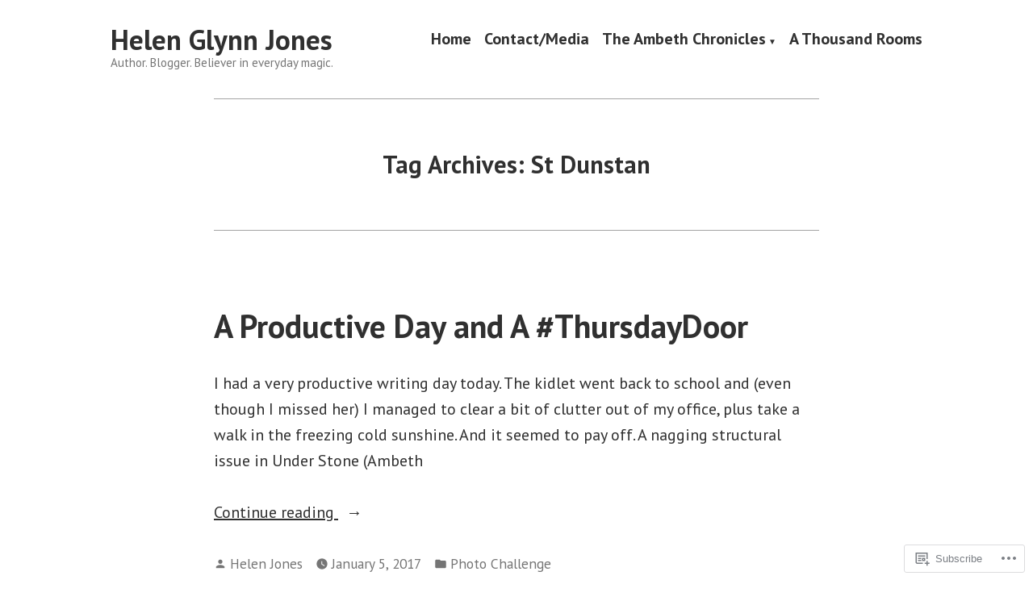

--- FILE ---
content_type: text/html; charset=UTF-8
request_url: https://journeytoambeth.com/tag/st-dunstan/
body_size: 22376
content:
<!doctype html>
<html lang="en">
<head>
	<meta charset="UTF-8" />
	<meta name="viewport" content="width=device-width, initial-scale=1" />
	<link rel="profile" href="https://gmpg.org/xfn/11" />
	<title>St Dunstan &#8211; Helen Glynn Jones</title>
<script type="text/javascript">
  WebFontConfig = {"google":{"families":["Muli:r:latin,latin-ext"]},"api_url":"https:\/\/fonts-api.wp.com\/css"};
  (function() {
    var wf = document.createElement('script');
    wf.src = '/wp-content/plugins/custom-fonts/js/webfont.js';
    wf.type = 'text/javascript';
    wf.async = 'true';
    var s = document.getElementsByTagName('script')[0];
    s.parentNode.insertBefore(wf, s);
	})();
</script><style id="jetpack-custom-fonts-css"></style>
<meta name='robots' content='max-image-preview:large' />

<!-- Async WordPress.com Remote Login -->
<script id="wpcom_remote_login_js">
var wpcom_remote_login_extra_auth = '';
function wpcom_remote_login_remove_dom_node_id( element_id ) {
	var dom_node = document.getElementById( element_id );
	if ( dom_node ) { dom_node.parentNode.removeChild( dom_node ); }
}
function wpcom_remote_login_remove_dom_node_classes( class_name ) {
	var dom_nodes = document.querySelectorAll( '.' + class_name );
	for ( var i = 0; i < dom_nodes.length; i++ ) {
		dom_nodes[ i ].parentNode.removeChild( dom_nodes[ i ] );
	}
}
function wpcom_remote_login_final_cleanup() {
	wpcom_remote_login_remove_dom_node_classes( "wpcom_remote_login_msg" );
	wpcom_remote_login_remove_dom_node_id( "wpcom_remote_login_key" );
	wpcom_remote_login_remove_dom_node_id( "wpcom_remote_login_validate" );
	wpcom_remote_login_remove_dom_node_id( "wpcom_remote_login_js" );
	wpcom_remote_login_remove_dom_node_id( "wpcom_request_access_iframe" );
	wpcom_remote_login_remove_dom_node_id( "wpcom_request_access_styles" );
}

// Watch for messages back from the remote login
window.addEventListener( "message", function( e ) {
	if ( e.origin === "https://r-login.wordpress.com" ) {
		var data = {};
		try {
			data = JSON.parse( e.data );
		} catch( e ) {
			wpcom_remote_login_final_cleanup();
			return;
		}

		if ( data.msg === 'LOGIN' ) {
			// Clean up the login check iframe
			wpcom_remote_login_remove_dom_node_id( "wpcom_remote_login_key" );

			var id_regex = new RegExp( /^[0-9]+$/ );
			var token_regex = new RegExp( /^.*|.*|.*$/ );
			if (
				token_regex.test( data.token )
				&& id_regex.test( data.wpcomid )
			) {
				// We have everything we need to ask for a login
				var script = document.createElement( "script" );
				script.setAttribute( "id", "wpcom_remote_login_validate" );
				script.src = '/remote-login.php?wpcom_remote_login=validate'
					+ '&wpcomid=' + data.wpcomid
					+ '&token=' + encodeURIComponent( data.token )
					+ '&host=' + window.location.protocol
					+ '//' + window.location.hostname
					+ '&postid=2499'
					+ '&is_singular=';
				document.body.appendChild( script );
			}

			return;
		}

		// Safari ITP, not logged in, so redirect
		if ( data.msg === 'LOGIN-REDIRECT' ) {
			window.location = 'https://wordpress.com/log-in?redirect_to=' + window.location.href;
			return;
		}

		// Safari ITP, storage access failed, remove the request
		if ( data.msg === 'LOGIN-REMOVE' ) {
			var css_zap = 'html { -webkit-transition: margin-top 1s; transition: margin-top 1s; } /* 9001 */ html { margin-top: 0 !important; } * html body { margin-top: 0 !important; } @media screen and ( max-width: 782px ) { html { margin-top: 0 !important; } * html body { margin-top: 0 !important; } }';
			var style_zap = document.createElement( 'style' );
			style_zap.type = 'text/css';
			style_zap.appendChild( document.createTextNode( css_zap ) );
			document.body.appendChild( style_zap );

			var e = document.getElementById( 'wpcom_request_access_iframe' );
			e.parentNode.removeChild( e );

			document.cookie = 'wordpress_com_login_access=denied; path=/; max-age=31536000';

			return;
		}

		// Safari ITP
		if ( data.msg === 'REQUEST_ACCESS' ) {
			console.log( 'request access: safari' );

			// Check ITP iframe enable/disable knob
			if ( wpcom_remote_login_extra_auth !== 'safari_itp_iframe' ) {
				return;
			}

			// If we are in a "private window" there is no ITP.
			var private_window = false;
			try {
				var opendb = window.openDatabase( null, null, null, null );
			} catch( e ) {
				private_window = true;
			}

			if ( private_window ) {
				console.log( 'private window' );
				return;
			}

			var iframe = document.createElement( 'iframe' );
			iframe.id = 'wpcom_request_access_iframe';
			iframe.setAttribute( 'scrolling', 'no' );
			iframe.setAttribute( 'sandbox', 'allow-storage-access-by-user-activation allow-scripts allow-same-origin allow-top-navigation-by-user-activation' );
			iframe.src = 'https://r-login.wordpress.com/remote-login.php?wpcom_remote_login=request_access&origin=' + encodeURIComponent( data.origin ) + '&wpcomid=' + encodeURIComponent( data.wpcomid );

			var css = 'html { -webkit-transition: margin-top 1s; transition: margin-top 1s; } /* 9001 */ html { margin-top: 46px !important; } * html body { margin-top: 46px !important; } @media screen and ( max-width: 660px ) { html { margin-top: 71px !important; } * html body { margin-top: 71px !important; } #wpcom_request_access_iframe { display: block; height: 71px !important; } } #wpcom_request_access_iframe { border: 0px; height: 46px; position: fixed; top: 0; left: 0; width: 100%; min-width: 100%; z-index: 99999; background: #23282d; } ';

			var style = document.createElement( 'style' );
			style.type = 'text/css';
			style.id = 'wpcom_request_access_styles';
			style.appendChild( document.createTextNode( css ) );
			document.body.appendChild( style );

			document.body.appendChild( iframe );
		}

		if ( data.msg === 'DONE' ) {
			wpcom_remote_login_final_cleanup();
		}
	}
}, false );

// Inject the remote login iframe after the page has had a chance to load
// more critical resources
window.addEventListener( "DOMContentLoaded", function( e ) {
	var iframe = document.createElement( "iframe" );
	iframe.style.display = "none";
	iframe.setAttribute( "scrolling", "no" );
	iframe.setAttribute( "id", "wpcom_remote_login_key" );
	iframe.src = "https://r-login.wordpress.com/remote-login.php"
		+ "?wpcom_remote_login=key"
		+ "&origin=aHR0cHM6Ly9qb3VybmV5dG9hbWJldGguY29t"
		+ "&wpcomid=67935655"
		+ "&time=" + Math.floor( Date.now() / 1000 );
	document.body.appendChild( iframe );
}, false );
</script>
<link rel='dns-prefetch' href='//s0.wp.com' />
<link rel='dns-prefetch' href='//fonts-api.wp.com' />
<link rel="alternate" type="application/rss+xml" title="Helen Glynn Jones &raquo; Feed" href="https://journeytoambeth.com/feed/" />
<link rel="alternate" type="application/rss+xml" title="Helen Glynn Jones &raquo; Comments Feed" href="https://journeytoambeth.com/comments/feed/" />
<link rel="alternate" type="application/rss+xml" title="Helen Glynn Jones &raquo; St Dunstan Tag Feed" href="https://journeytoambeth.com/tag/st-dunstan/feed/" />
	<script type="text/javascript">
		/* <![CDATA[ */
		function addLoadEvent(func) {
			var oldonload = window.onload;
			if (typeof window.onload != 'function') {
				window.onload = func;
			} else {
				window.onload = function () {
					oldonload();
					func();
				}
			}
		}
		/* ]]> */
	</script>
	<link crossorigin='anonymous' rel='stylesheet' id='all-css-0-1' href='/wp-content/mu-plugins/likes/jetpack-likes.css?m=1743883414i&cssminify=yes' type='text/css' media='all' />
<style id='wp-emoji-styles-inline-css'>

	img.wp-smiley, img.emoji {
		display: inline !important;
		border: none !important;
		box-shadow: none !important;
		height: 1em !important;
		width: 1em !important;
		margin: 0 0.07em !important;
		vertical-align: -0.1em !important;
		background: none !important;
		padding: 0 !important;
	}
/*# sourceURL=wp-emoji-styles-inline-css */
</style>
<link crossorigin='anonymous' rel='stylesheet' id='all-css-2-1' href='/wp-content/plugins/gutenberg-core/v22.2.0/build/styles/block-library/style.css?m=1764855221i&cssminify=yes' type='text/css' media='all' />
<style id='wp-block-library-inline-css'>
.has-text-align-justify {
	text-align:justify;
}
.has-text-align-justify{text-align:justify;}

/*# sourceURL=wp-block-library-inline-css */
</style><style id='global-styles-inline-css'>
:root{--wp--preset--aspect-ratio--square: 1;--wp--preset--aspect-ratio--4-3: 4/3;--wp--preset--aspect-ratio--3-4: 3/4;--wp--preset--aspect-ratio--3-2: 3/2;--wp--preset--aspect-ratio--2-3: 2/3;--wp--preset--aspect-ratio--16-9: 16/9;--wp--preset--aspect-ratio--9-16: 9/16;--wp--preset--color--black: #000000;--wp--preset--color--cyan-bluish-gray: #abb8c3;--wp--preset--color--white: #ffffff;--wp--preset--color--pale-pink: #f78da7;--wp--preset--color--vivid-red: #cf2e2e;--wp--preset--color--luminous-vivid-orange: #ff6900;--wp--preset--color--luminous-vivid-amber: #fcb900;--wp--preset--color--light-green-cyan: #7bdcb5;--wp--preset--color--vivid-green-cyan: #00d084;--wp--preset--color--pale-cyan-blue: #8ed1fc;--wp--preset--color--vivid-cyan-blue: #0693e3;--wp--preset--color--vivid-purple: #9b51e0;--wp--preset--color--primary: #1279BE;--wp--preset--color--secondary: #FFB302;--wp--preset--color--foreground: #303030;--wp--preset--color--background: #FFFFFF;--wp--preset--color--tertiary: #C5C5C5;--wp--preset--gradient--vivid-cyan-blue-to-vivid-purple: linear-gradient(135deg,rgb(6,147,227) 0%,rgb(155,81,224) 100%);--wp--preset--gradient--light-green-cyan-to-vivid-green-cyan: linear-gradient(135deg,rgb(122,220,180) 0%,rgb(0,208,130) 100%);--wp--preset--gradient--luminous-vivid-amber-to-luminous-vivid-orange: linear-gradient(135deg,rgb(252,185,0) 0%,rgb(255,105,0) 100%);--wp--preset--gradient--luminous-vivid-orange-to-vivid-red: linear-gradient(135deg,rgb(255,105,0) 0%,rgb(207,46,46) 100%);--wp--preset--gradient--very-light-gray-to-cyan-bluish-gray: linear-gradient(135deg,rgb(238,238,238) 0%,rgb(169,184,195) 100%);--wp--preset--gradient--cool-to-warm-spectrum: linear-gradient(135deg,rgb(74,234,220) 0%,rgb(151,120,209) 20%,rgb(207,42,186) 40%,rgb(238,44,130) 60%,rgb(251,105,98) 80%,rgb(254,248,76) 100%);--wp--preset--gradient--blush-light-purple: linear-gradient(135deg,rgb(255,206,236) 0%,rgb(152,150,240) 100%);--wp--preset--gradient--blush-bordeaux: linear-gradient(135deg,rgb(254,205,165) 0%,rgb(254,45,45) 50%,rgb(107,0,62) 100%);--wp--preset--gradient--luminous-dusk: linear-gradient(135deg,rgb(255,203,112) 0%,rgb(199,81,192) 50%,rgb(65,88,208) 100%);--wp--preset--gradient--pale-ocean: linear-gradient(135deg,rgb(255,245,203) 0%,rgb(182,227,212) 50%,rgb(51,167,181) 100%);--wp--preset--gradient--electric-grass: linear-gradient(135deg,rgb(202,248,128) 0%,rgb(113,206,126) 100%);--wp--preset--gradient--midnight: linear-gradient(135deg,rgb(2,3,129) 0%,rgb(40,116,252) 100%);--wp--preset--font-size--small: 17.3914px;--wp--preset--font-size--medium: 20px;--wp--preset--font-size--large: 26.45px;--wp--preset--font-size--x-large: 42px;--wp--preset--font-size--normal: 23px;--wp--preset--font-size--huge: 30.4174px;--wp--preset--font-family--albert-sans: 'Albert Sans', sans-serif;--wp--preset--font-family--alegreya: Alegreya, serif;--wp--preset--font-family--arvo: Arvo, serif;--wp--preset--font-family--bodoni-moda: 'Bodoni Moda', serif;--wp--preset--font-family--bricolage-grotesque: 'Bricolage Grotesque', sans-serif;--wp--preset--font-family--cabin: Cabin, sans-serif;--wp--preset--font-family--chivo: Chivo, sans-serif;--wp--preset--font-family--commissioner: Commissioner, sans-serif;--wp--preset--font-family--cormorant: Cormorant, serif;--wp--preset--font-family--courier-prime: 'Courier Prime', monospace;--wp--preset--font-family--crimson-pro: 'Crimson Pro', serif;--wp--preset--font-family--dm-mono: 'DM Mono', monospace;--wp--preset--font-family--dm-sans: 'DM Sans', sans-serif;--wp--preset--font-family--dm-serif-display: 'DM Serif Display', serif;--wp--preset--font-family--domine: Domine, serif;--wp--preset--font-family--eb-garamond: 'EB Garamond', serif;--wp--preset--font-family--epilogue: Epilogue, sans-serif;--wp--preset--font-family--fahkwang: Fahkwang, sans-serif;--wp--preset--font-family--figtree: Figtree, sans-serif;--wp--preset--font-family--fira-sans: 'Fira Sans', sans-serif;--wp--preset--font-family--fjalla-one: 'Fjalla One', sans-serif;--wp--preset--font-family--fraunces: Fraunces, serif;--wp--preset--font-family--gabarito: Gabarito, system-ui;--wp--preset--font-family--ibm-plex-mono: 'IBM Plex Mono', monospace;--wp--preset--font-family--ibm-plex-sans: 'IBM Plex Sans', sans-serif;--wp--preset--font-family--ibarra-real-nova: 'Ibarra Real Nova', serif;--wp--preset--font-family--instrument-serif: 'Instrument Serif', serif;--wp--preset--font-family--inter: Inter, sans-serif;--wp--preset--font-family--josefin-sans: 'Josefin Sans', sans-serif;--wp--preset--font-family--jost: Jost, sans-serif;--wp--preset--font-family--libre-baskerville: 'Libre Baskerville', serif;--wp--preset--font-family--libre-franklin: 'Libre Franklin', sans-serif;--wp--preset--font-family--literata: Literata, serif;--wp--preset--font-family--lora: Lora, serif;--wp--preset--font-family--merriweather: Merriweather, serif;--wp--preset--font-family--montserrat: Montserrat, sans-serif;--wp--preset--font-family--newsreader: Newsreader, serif;--wp--preset--font-family--noto-sans-mono: 'Noto Sans Mono', sans-serif;--wp--preset--font-family--nunito: Nunito, sans-serif;--wp--preset--font-family--open-sans: 'Open Sans', sans-serif;--wp--preset--font-family--overpass: Overpass, sans-serif;--wp--preset--font-family--pt-serif: 'PT Serif', serif;--wp--preset--font-family--petrona: Petrona, serif;--wp--preset--font-family--piazzolla: Piazzolla, serif;--wp--preset--font-family--playfair-display: 'Playfair Display', serif;--wp--preset--font-family--plus-jakarta-sans: 'Plus Jakarta Sans', sans-serif;--wp--preset--font-family--poppins: Poppins, sans-serif;--wp--preset--font-family--raleway: Raleway, sans-serif;--wp--preset--font-family--roboto: Roboto, sans-serif;--wp--preset--font-family--roboto-slab: 'Roboto Slab', serif;--wp--preset--font-family--rubik: Rubik, sans-serif;--wp--preset--font-family--rufina: Rufina, serif;--wp--preset--font-family--sora: Sora, sans-serif;--wp--preset--font-family--source-sans-3: 'Source Sans 3', sans-serif;--wp--preset--font-family--source-serif-4: 'Source Serif 4', serif;--wp--preset--font-family--space-mono: 'Space Mono', monospace;--wp--preset--font-family--syne: Syne, sans-serif;--wp--preset--font-family--texturina: Texturina, serif;--wp--preset--font-family--urbanist: Urbanist, sans-serif;--wp--preset--font-family--work-sans: 'Work Sans', sans-serif;--wp--preset--spacing--20: 0.44rem;--wp--preset--spacing--30: 0.67rem;--wp--preset--spacing--40: 1rem;--wp--preset--spacing--50: 1.5rem;--wp--preset--spacing--60: 2.25rem;--wp--preset--spacing--70: 3.38rem;--wp--preset--spacing--80: 5.06rem;--wp--preset--shadow--natural: 6px 6px 9px rgba(0, 0, 0, 0.2);--wp--preset--shadow--deep: 12px 12px 50px rgba(0, 0, 0, 0.4);--wp--preset--shadow--sharp: 6px 6px 0px rgba(0, 0, 0, 0.2);--wp--preset--shadow--outlined: 6px 6px 0px -3px rgb(255, 255, 255), 6px 6px rgb(0, 0, 0);--wp--preset--shadow--crisp: 6px 6px 0px rgb(0, 0, 0);}:root :where(.is-layout-flow) > :first-child{margin-block-start: 0;}:root :where(.is-layout-flow) > :last-child{margin-block-end: 0;}:root :where(.is-layout-flow) > *{margin-block-start: 24px;margin-block-end: 0;}:root :where(.is-layout-constrained) > :first-child{margin-block-start: 0;}:root :where(.is-layout-constrained) > :last-child{margin-block-end: 0;}:root :where(.is-layout-constrained) > *{margin-block-start: 24px;margin-block-end: 0;}:root :where(.is-layout-flex){gap: 24px;}:root :where(.is-layout-grid){gap: 24px;}body .is-layout-flex{display: flex;}.is-layout-flex{flex-wrap: wrap;align-items: center;}.is-layout-flex > :is(*, div){margin: 0;}body .is-layout-grid{display: grid;}.is-layout-grid > :is(*, div){margin: 0;}.has-black-color{color: var(--wp--preset--color--black) !important;}.has-cyan-bluish-gray-color{color: var(--wp--preset--color--cyan-bluish-gray) !important;}.has-white-color{color: var(--wp--preset--color--white) !important;}.has-pale-pink-color{color: var(--wp--preset--color--pale-pink) !important;}.has-vivid-red-color{color: var(--wp--preset--color--vivid-red) !important;}.has-luminous-vivid-orange-color{color: var(--wp--preset--color--luminous-vivid-orange) !important;}.has-luminous-vivid-amber-color{color: var(--wp--preset--color--luminous-vivid-amber) !important;}.has-light-green-cyan-color{color: var(--wp--preset--color--light-green-cyan) !important;}.has-vivid-green-cyan-color{color: var(--wp--preset--color--vivid-green-cyan) !important;}.has-pale-cyan-blue-color{color: var(--wp--preset--color--pale-cyan-blue) !important;}.has-vivid-cyan-blue-color{color: var(--wp--preset--color--vivid-cyan-blue) !important;}.has-vivid-purple-color{color: var(--wp--preset--color--vivid-purple) !important;}.has-primary-color{color: var(--wp--preset--color--primary) !important;}.has-secondary-color{color: var(--wp--preset--color--secondary) !important;}.has-foreground-color{color: var(--wp--preset--color--foreground) !important;}.has-background-color{color: var(--wp--preset--color--background) !important;}.has-tertiary-color{color: var(--wp--preset--color--tertiary) !important;}.has-black-background-color{background-color: var(--wp--preset--color--black) !important;}.has-cyan-bluish-gray-background-color{background-color: var(--wp--preset--color--cyan-bluish-gray) !important;}.has-white-background-color{background-color: var(--wp--preset--color--white) !important;}.has-pale-pink-background-color{background-color: var(--wp--preset--color--pale-pink) !important;}.has-vivid-red-background-color{background-color: var(--wp--preset--color--vivid-red) !important;}.has-luminous-vivid-orange-background-color{background-color: var(--wp--preset--color--luminous-vivid-orange) !important;}.has-luminous-vivid-amber-background-color{background-color: var(--wp--preset--color--luminous-vivid-amber) !important;}.has-light-green-cyan-background-color{background-color: var(--wp--preset--color--light-green-cyan) !important;}.has-vivid-green-cyan-background-color{background-color: var(--wp--preset--color--vivid-green-cyan) !important;}.has-pale-cyan-blue-background-color{background-color: var(--wp--preset--color--pale-cyan-blue) !important;}.has-vivid-cyan-blue-background-color{background-color: var(--wp--preset--color--vivid-cyan-blue) !important;}.has-vivid-purple-background-color{background-color: var(--wp--preset--color--vivid-purple) !important;}.has-primary-background-color{background-color: var(--wp--preset--color--primary) !important;}.has-secondary-background-color{background-color: var(--wp--preset--color--secondary) !important;}.has-foreground-background-color{background-color: var(--wp--preset--color--foreground) !important;}.has-background-background-color{background-color: var(--wp--preset--color--background) !important;}.has-tertiary-background-color{background-color: var(--wp--preset--color--tertiary) !important;}.has-black-border-color{border-color: var(--wp--preset--color--black) !important;}.has-cyan-bluish-gray-border-color{border-color: var(--wp--preset--color--cyan-bluish-gray) !important;}.has-white-border-color{border-color: var(--wp--preset--color--white) !important;}.has-pale-pink-border-color{border-color: var(--wp--preset--color--pale-pink) !important;}.has-vivid-red-border-color{border-color: var(--wp--preset--color--vivid-red) !important;}.has-luminous-vivid-orange-border-color{border-color: var(--wp--preset--color--luminous-vivid-orange) !important;}.has-luminous-vivid-amber-border-color{border-color: var(--wp--preset--color--luminous-vivid-amber) !important;}.has-light-green-cyan-border-color{border-color: var(--wp--preset--color--light-green-cyan) !important;}.has-vivid-green-cyan-border-color{border-color: var(--wp--preset--color--vivid-green-cyan) !important;}.has-pale-cyan-blue-border-color{border-color: var(--wp--preset--color--pale-cyan-blue) !important;}.has-vivid-cyan-blue-border-color{border-color: var(--wp--preset--color--vivid-cyan-blue) !important;}.has-vivid-purple-border-color{border-color: var(--wp--preset--color--vivid-purple) !important;}.has-primary-border-color{border-color: var(--wp--preset--color--primary) !important;}.has-secondary-border-color{border-color: var(--wp--preset--color--secondary) !important;}.has-foreground-border-color{border-color: var(--wp--preset--color--foreground) !important;}.has-background-border-color{border-color: var(--wp--preset--color--background) !important;}.has-tertiary-border-color{border-color: var(--wp--preset--color--tertiary) !important;}.has-vivid-cyan-blue-to-vivid-purple-gradient-background{background: var(--wp--preset--gradient--vivid-cyan-blue-to-vivid-purple) !important;}.has-light-green-cyan-to-vivid-green-cyan-gradient-background{background: var(--wp--preset--gradient--light-green-cyan-to-vivid-green-cyan) !important;}.has-luminous-vivid-amber-to-luminous-vivid-orange-gradient-background{background: var(--wp--preset--gradient--luminous-vivid-amber-to-luminous-vivid-orange) !important;}.has-luminous-vivid-orange-to-vivid-red-gradient-background{background: var(--wp--preset--gradient--luminous-vivid-orange-to-vivid-red) !important;}.has-very-light-gray-to-cyan-bluish-gray-gradient-background{background: var(--wp--preset--gradient--very-light-gray-to-cyan-bluish-gray) !important;}.has-cool-to-warm-spectrum-gradient-background{background: var(--wp--preset--gradient--cool-to-warm-spectrum) !important;}.has-blush-light-purple-gradient-background{background: var(--wp--preset--gradient--blush-light-purple) !important;}.has-blush-bordeaux-gradient-background{background: var(--wp--preset--gradient--blush-bordeaux) !important;}.has-luminous-dusk-gradient-background{background: var(--wp--preset--gradient--luminous-dusk) !important;}.has-pale-ocean-gradient-background{background: var(--wp--preset--gradient--pale-ocean) !important;}.has-electric-grass-gradient-background{background: var(--wp--preset--gradient--electric-grass) !important;}.has-midnight-gradient-background{background: var(--wp--preset--gradient--midnight) !important;}.has-small-font-size{font-size: var(--wp--preset--font-size--small) !important;}.has-medium-font-size{font-size: var(--wp--preset--font-size--medium) !important;}.has-large-font-size{font-size: var(--wp--preset--font-size--large) !important;}.has-x-large-font-size{font-size: var(--wp--preset--font-size--x-large) !important;}.has-normal-font-size{font-size: var(--wp--preset--font-size--normal) !important;}.has-huge-font-size{font-size: var(--wp--preset--font-size--huge) !important;}.has-albert-sans-font-family{font-family: var(--wp--preset--font-family--albert-sans) !important;}.has-alegreya-font-family{font-family: var(--wp--preset--font-family--alegreya) !important;}.has-arvo-font-family{font-family: var(--wp--preset--font-family--arvo) !important;}.has-bodoni-moda-font-family{font-family: var(--wp--preset--font-family--bodoni-moda) !important;}.has-bricolage-grotesque-font-family{font-family: var(--wp--preset--font-family--bricolage-grotesque) !important;}.has-cabin-font-family{font-family: var(--wp--preset--font-family--cabin) !important;}.has-chivo-font-family{font-family: var(--wp--preset--font-family--chivo) !important;}.has-commissioner-font-family{font-family: var(--wp--preset--font-family--commissioner) !important;}.has-cormorant-font-family{font-family: var(--wp--preset--font-family--cormorant) !important;}.has-courier-prime-font-family{font-family: var(--wp--preset--font-family--courier-prime) !important;}.has-crimson-pro-font-family{font-family: var(--wp--preset--font-family--crimson-pro) !important;}.has-dm-mono-font-family{font-family: var(--wp--preset--font-family--dm-mono) !important;}.has-dm-sans-font-family{font-family: var(--wp--preset--font-family--dm-sans) !important;}.has-dm-serif-display-font-family{font-family: var(--wp--preset--font-family--dm-serif-display) !important;}.has-domine-font-family{font-family: var(--wp--preset--font-family--domine) !important;}.has-eb-garamond-font-family{font-family: var(--wp--preset--font-family--eb-garamond) !important;}.has-epilogue-font-family{font-family: var(--wp--preset--font-family--epilogue) !important;}.has-fahkwang-font-family{font-family: var(--wp--preset--font-family--fahkwang) !important;}.has-figtree-font-family{font-family: var(--wp--preset--font-family--figtree) !important;}.has-fira-sans-font-family{font-family: var(--wp--preset--font-family--fira-sans) !important;}.has-fjalla-one-font-family{font-family: var(--wp--preset--font-family--fjalla-one) !important;}.has-fraunces-font-family{font-family: var(--wp--preset--font-family--fraunces) !important;}.has-gabarito-font-family{font-family: var(--wp--preset--font-family--gabarito) !important;}.has-ibm-plex-mono-font-family{font-family: var(--wp--preset--font-family--ibm-plex-mono) !important;}.has-ibm-plex-sans-font-family{font-family: var(--wp--preset--font-family--ibm-plex-sans) !important;}.has-ibarra-real-nova-font-family{font-family: var(--wp--preset--font-family--ibarra-real-nova) !important;}.has-instrument-serif-font-family{font-family: var(--wp--preset--font-family--instrument-serif) !important;}.has-inter-font-family{font-family: var(--wp--preset--font-family--inter) !important;}.has-josefin-sans-font-family{font-family: var(--wp--preset--font-family--josefin-sans) !important;}.has-jost-font-family{font-family: var(--wp--preset--font-family--jost) !important;}.has-libre-baskerville-font-family{font-family: var(--wp--preset--font-family--libre-baskerville) !important;}.has-libre-franklin-font-family{font-family: var(--wp--preset--font-family--libre-franklin) !important;}.has-literata-font-family{font-family: var(--wp--preset--font-family--literata) !important;}.has-lora-font-family{font-family: var(--wp--preset--font-family--lora) !important;}.has-merriweather-font-family{font-family: var(--wp--preset--font-family--merriweather) !important;}.has-montserrat-font-family{font-family: var(--wp--preset--font-family--montserrat) !important;}.has-newsreader-font-family{font-family: var(--wp--preset--font-family--newsreader) !important;}.has-noto-sans-mono-font-family{font-family: var(--wp--preset--font-family--noto-sans-mono) !important;}.has-nunito-font-family{font-family: var(--wp--preset--font-family--nunito) !important;}.has-open-sans-font-family{font-family: var(--wp--preset--font-family--open-sans) !important;}.has-overpass-font-family{font-family: var(--wp--preset--font-family--overpass) !important;}.has-pt-serif-font-family{font-family: var(--wp--preset--font-family--pt-serif) !important;}.has-petrona-font-family{font-family: var(--wp--preset--font-family--petrona) !important;}.has-piazzolla-font-family{font-family: var(--wp--preset--font-family--piazzolla) !important;}.has-playfair-display-font-family{font-family: var(--wp--preset--font-family--playfair-display) !important;}.has-plus-jakarta-sans-font-family{font-family: var(--wp--preset--font-family--plus-jakarta-sans) !important;}.has-poppins-font-family{font-family: var(--wp--preset--font-family--poppins) !important;}.has-raleway-font-family{font-family: var(--wp--preset--font-family--raleway) !important;}.has-roboto-font-family{font-family: var(--wp--preset--font-family--roboto) !important;}.has-roboto-slab-font-family{font-family: var(--wp--preset--font-family--roboto-slab) !important;}.has-rubik-font-family{font-family: var(--wp--preset--font-family--rubik) !important;}.has-rufina-font-family{font-family: var(--wp--preset--font-family--rufina) !important;}.has-sora-font-family{font-family: var(--wp--preset--font-family--sora) !important;}.has-source-sans-3-font-family{font-family: var(--wp--preset--font-family--source-sans-3) !important;}.has-source-serif-4-font-family{font-family: var(--wp--preset--font-family--source-serif-4) !important;}.has-space-mono-font-family{font-family: var(--wp--preset--font-family--space-mono) !important;}.has-syne-font-family{font-family: var(--wp--preset--font-family--syne) !important;}.has-texturina-font-family{font-family: var(--wp--preset--font-family--texturina) !important;}.has-urbanist-font-family{font-family: var(--wp--preset--font-family--urbanist) !important;}.has-work-sans-font-family{font-family: var(--wp--preset--font-family--work-sans) !important;}
/*# sourceURL=global-styles-inline-css */
</style>

<style id='classic-theme-styles-inline-css'>
/*! This file is auto-generated */
.wp-block-button__link{color:#fff;background-color:#32373c;border-radius:9999px;box-shadow:none;text-decoration:none;padding:calc(.667em + 2px) calc(1.333em + 2px);font-size:1.125em}.wp-block-file__button{background:#32373c;color:#fff;text-decoration:none}
/*# sourceURL=/wp-includes/css/classic-themes.min.css */
</style>
<link crossorigin='anonymous' rel='stylesheet' id='all-css-4-1' href='/_static/??-eJx9jEEOAiEQBD/kQECjeDC+ZWEnijIwYWA3/l72op689KFTVXplCCU3zE1z6reYRYfiUwlP0VYZpwxIJE4IFRd10HOU9iFA2iuhCiI7/ROiDt9WxfETT20jCOc4YUIa2D9t5eGA91xRBMZS7ATtPkTZvCtdzNEZt7f2fHq8Afl7R7w=&cssminify=yes' type='text/css' media='all' />
<link crossorigin='anonymous' rel='stylesheet' id='print-css-5-1' href='/wp-content/themes/pub/varia/print.css?m=1738187798i&cssminify=yes' type='text/css' media='print' />
<link crossorigin='anonymous' rel='stylesheet' id='all-css-6-1' href='/_static/??-eJx9i0EKwjAQAD9kXIqHxIP4ljSs6ZYkG7Kblv7eihdF6W0GZmCtJnBRLAo6YUaB2keYcMEGolvCcxA5wf9s8Y08UAnv1Kw1cP4Zcjc19UhFoOGYOO4YYa8+9GiKyCZx8EpcvsQ8kqf2Wu/5NtiLG5y1Vzc/AZuuTtU=&cssminify=yes' type='text/css' media='all' />
<link rel='stylesheet' id='hever-fonts-css' href='https://fonts-api.wp.com/css?family=PT+Sans%3A400%2C400i%2C700%2C700i&#038;subset=latin%2Clatin-ext&#038;display=swap' media='all' />
<link crossorigin='anonymous' rel='stylesheet' id='all-css-8-1' href='/wp-content/themes/pub/hever/style.css?m=1738187798i&cssminify=yes' type='text/css' media='all' />
<style id='jetpack-global-styles-frontend-style-inline-css'>
:root { --font-headings: unset; --font-base: unset; --font-headings-default: -apple-system,BlinkMacSystemFont,"Segoe UI",Roboto,Oxygen-Sans,Ubuntu,Cantarell,"Helvetica Neue",sans-serif; --font-base-default: -apple-system,BlinkMacSystemFont,"Segoe UI",Roboto,Oxygen-Sans,Ubuntu,Cantarell,"Helvetica Neue",sans-serif;}
/*# sourceURL=jetpack-global-styles-frontend-style-inline-css */
</style>
<link crossorigin='anonymous' rel='stylesheet' id='all-css-10-1' href='/_static/??-eJyNjcsKAjEMRX/IGtQZBxfip0hMS9sxTYppGfx7H7gRN+7ugcs5sFRHKi1Ig9Jd5R6zGMyhVaTrh8G6QFHfORhYwlvw6P39PbPENZmt4G/ROQuBKWVkxxrVvuBH1lIoz2waILJekF+HUzlupnG3nQ77YZwfuRJIaQ==&cssminify=yes' type='text/css' media='all' />
<script type="text/javascript" id="wpcom-actionbar-placeholder-js-extra">
/* <![CDATA[ */
var actionbardata = {"siteID":"67935655","postID":"0","siteURL":"https://journeytoambeth.com","xhrURL":"https://journeytoambeth.com/wp-admin/admin-ajax.php","nonce":"0b2adfe689","isLoggedIn":"","statusMessage":"","subsEmailDefault":"instantly","proxyScriptUrl":"https://s0.wp.com/wp-content/js/wpcom-proxy-request.js?m=1513050504i&amp;ver=20211021","i18n":{"followedText":"New posts from this site will now appear in your \u003Ca href=\"https://wordpress.com/reader\"\u003EReader\u003C/a\u003E","foldBar":"Collapse this bar","unfoldBar":"Expand this bar","shortLinkCopied":"Shortlink copied to clipboard."}};
//# sourceURL=wpcom-actionbar-placeholder-js-extra
/* ]]> */
</script>
<script type="text/javascript" id="jetpack-mu-wpcom-settings-js-before">
/* <![CDATA[ */
var JETPACK_MU_WPCOM_SETTINGS = {"assetsUrl":"https://s0.wp.com/wp-content/mu-plugins/jetpack-mu-wpcom-plugin/sun/jetpack_vendor/automattic/jetpack-mu-wpcom/src/build/"};
//# sourceURL=jetpack-mu-wpcom-settings-js-before
/* ]]> */
</script>
<script crossorigin='anonymous' type='text/javascript'  src='/wp-content/js/rlt-proxy.js?m=1720530689i'></script>
<script type="text/javascript" id="rlt-proxy-js-after">
/* <![CDATA[ */
	rltInitialize( {"token":null,"iframeOrigins":["https:\/\/widgets.wp.com"]} );
//# sourceURL=rlt-proxy-js-after
/* ]]> */
</script>
<link rel="EditURI" type="application/rsd+xml" title="RSD" href="https://helenj0303.wordpress.com/xmlrpc.php?rsd" />
<meta name="generator" content="WordPress.com" />

<!-- Jetpack Open Graph Tags -->
<meta property="og:type" content="website" />
<meta property="og:title" content="St Dunstan &#8211; Helen Glynn Jones" />
<meta property="og:url" content="https://journeytoambeth.com/tag/st-dunstan/" />
<meta property="og:site_name" content="Helen Glynn Jones" />
<meta property="og:image" content="https://secure.gravatar.com/blavatar/59fd10e49711ce7ec50243db196a965db1ea7b8b18e83fdeaef3b4bba9b5e428?s=200&#038;ts=1768183060" />
<meta property="og:image:width" content="200" />
<meta property="og:image:height" content="200" />
<meta property="og:image:alt" content="" />
<meta property="og:locale" content="en_US" />
<meta name="twitter:creator" content="@AuthorHelenJ" />
<meta name="twitter:site" content="@AuthorHelenJ" />

<!-- End Jetpack Open Graph Tags -->
<link rel="shortcut icon" type="image/x-icon" href="https://secure.gravatar.com/blavatar/59fd10e49711ce7ec50243db196a965db1ea7b8b18e83fdeaef3b4bba9b5e428?s=32" sizes="16x16" />
<link rel="icon" type="image/x-icon" href="https://secure.gravatar.com/blavatar/59fd10e49711ce7ec50243db196a965db1ea7b8b18e83fdeaef3b4bba9b5e428?s=32" sizes="16x16" />
<link rel="apple-touch-icon" href="https://secure.gravatar.com/blavatar/59fd10e49711ce7ec50243db196a965db1ea7b8b18e83fdeaef3b4bba9b5e428?s=114" />
<link rel='openid.server' href='https://journeytoambeth.com/?openidserver=1' />
<link rel='openid.delegate' href='https://journeytoambeth.com/' />
<link rel="search" type="application/opensearchdescription+xml" href="https://journeytoambeth.com/osd.xml" title="Helen Glynn Jones" />
<link rel="search" type="application/opensearchdescription+xml" href="https://s1.wp.com/opensearch.xml" title="WordPress.com" />
<style type="text/css">.recentcomments a{display:inline !important;padding:0 !important;margin:0 !important;}</style>		<style type="text/css">
			.recentcomments a {
				display: inline !important;
				padding: 0 !important;
				margin: 0 !important;
			}

			table.recentcommentsavatartop img.avatar, table.recentcommentsavatarend img.avatar {
				border: 0px;
				margin: 0;
			}

			table.recentcommentsavatartop a, table.recentcommentsavatarend a {
				border: 0px !important;
				background-color: transparent !important;
			}

			td.recentcommentsavatarend, td.recentcommentsavatartop {
				padding: 0px 0px 1px 0px;
				margin: 0px;
			}

			td.recentcommentstextend {
				border: none !important;
				padding: 0px 0px 2px 10px;
			}

			.rtl td.recentcommentstextend {
				padding: 0px 10px 2px 0px;
			}

			td.recentcommentstexttop {
				border: none;
				padding: 0px 0px 0px 10px;
			}

			.rtl td.recentcommentstexttop {
				padding: 0px 10px 0px 0px;
			}
		</style>
		<meta name="description" content="Posts about St Dunstan written by Helen Jones" />
<link crossorigin='anonymous' rel='stylesheet' id='all-css-0-3' href='/_static/??-eJyVjssKwkAMRX/INowP1IX4KdKmg6SdScJkQn+/FR/gTpfncjhcmLVB4Rq5QvZGk9+JDcZYtcPpxWDOcCNG6JPgZGAzaSwtmm3g50CWwVM0wK6IW0wf5z382XseckrDir1hIa0kq/tFbSZ+hK/5Eo6H3fkU9mE7Lr2lXSA=&cssminify=yes' type='text/css' media='all' />
</head>

<body class="archive tag tag-st-dunstan tag-8740803 wp-embed-responsive wp-theme-pubvaria wp-child-theme-pubhever customizer-styles-applied hfeed image-filters-enabled mobile-nav-side jetpack-reblog-enabled">


<div id="page" class="site">
	<a class="skip-link screen-reader-text" href="#content">Skip to content</a>

	
<header id="masthead" class="site-header responsive-max-width has-title-and-tagline has-menu" role="banner">
	

			<p class="site-title"><a href="https://journeytoambeth.com/" rel="home">Helen Glynn Jones</a></p>
	
		<p class="site-description">
			Author. Blogger. Believer in everyday magic.		</p>
		<nav id="site-navigation" class="main-navigation" aria-label="Main Navigation">

		<input type="checkbox" role="button" aria-haspopup="true" id="toggle" class="hide-visually">
		<label for="toggle" id="toggle-menu" class="button">
			Menu			<span class="dropdown-icon open">+</span>
			<span class="dropdown-icon close">&times;</span>
			<span class="hide-visually expanded-text">expanded</span>
			<span class="hide-visually collapsed-text">collapsed</span>
		</label>

		<div class="main-menu-container"><ul id="menu-menu-2" class="main-menu" aria-label="submenu"><li class="menu-item menu-item-type-custom menu-item-object-custom menu-item-home menu-item-4422"><a href="https://journeytoambeth.com/">Home</a></li>
<li class="menu-item menu-item-type-post_type menu-item-object-page menu-item-4425"><a href="https://journeytoambeth.com/about/">Contact/Media</a></li>
<li class="menu-item menu-item-type-post_type menu-item-object-page menu-item-has-children menu-item-4426"><a href="https://journeytoambeth.com/the-ambeth-chronicles/" aria-haspopup="true" aria-expanded="false">The Ambeth Chronicles</a>
<ul class="sub-menu">
	<li class="menu-item menu-item-type-post_type menu-item-object-page menu-item-4427"><a href="https://journeytoambeth.com/the-ambeth-chronicles/oak-and-mist-ambeth-chronicles-book-one/">Oak And Mist</a></li>
	<li class="menu-item menu-item-type-post_type menu-item-object-page menu-item-4428"><a href="https://journeytoambeth.com/the-ambeth-chronicles/no-quarter/">No Quarter</a></li>
	<li class="menu-item menu-item-type-post_type menu-item-object-page menu-item-4429"><a href="https://journeytoambeth.com/the-ambeth-chronicles/hills-and-valleys/">Hills And Valleys</a></li>
	<li class="menu-item menu-item-type-post_type menu-item-object-page menu-item-4430"><a href="https://journeytoambeth.com/the-ambeth-chronicles/hills-and-valleys-2/">Under Stone</a></li>
	<li class="menu-item menu-item-type-post_type menu-item-object-page menu-item-4431"><a href="https://journeytoambeth.com/the-ambeth-chronicles/the-ambeth-chronicles-omnibus-vol-1-3/">The Ambeth Chronicles Omnibus (Vol 1-3)</a></li>
</ul>
</li>
<li class="menu-item menu-item-type-post_type menu-item-object-page menu-item-4423"><a href="https://journeytoambeth.com/a-thousand-rooms/">A Thousand Rooms</a></li>
</ul></div>	</nav><!-- #site-navigation -->
	</header><!-- #masthead -->

	<div id="content" class="site-content">

	<section id="primary" class="content-area">
		<main id="main" class="site-main">

		
			<header class="page-header responsive-max-width">
				<h1 class="page-title">Tag Archives: <span class="page-description">St Dunstan</span></h1>			</header><!-- .page-header -->

			
<article id="post-2499" class="post-2499 post type-post status-publish format-standard hentry category-photo-challenge tag-ambeth tag-blitz tag-christopher-wren tag-church tag-clutter tag-great-fire-of-london tag-inspiration tag-ivy tag-london tag-productive tag-ruined tag-st-dunstan tag-st-dunstan-in-the-east tag-steeple tag-thursday-doors tag-tower tag-under-stone tag-writing-2 tag-wwii entry">
	<header class="entry-header responsive-max-width">
		<h2 class="entry-title"><a href="https://journeytoambeth.com/2017/01/05/a-productive-day-and-a-thursdaydoor/" rel="bookmark">A Productive Day and A&nbsp;#ThursdayDoor</a></h2>	</header><!-- .entry-header -->

	
	<div class="entry-content">
		<p>I had a very productive writing day today. The kidlet went back to school and (even though I missed her) I managed to clear a bit of clutter out of my office, plus take a walk in the freezing cold sunshine. And it seemed to pay off. A nagging structural issue in Under Stone (Ambeth<a class="more-link" href="https://journeytoambeth.com/2017/01/05/a-productive-day-and-a-thursdaydoor/">Continue reading <span class="screen-reader-text">&#8220;A Productive Day and A&nbsp;#ThursdayDoor&#8221;</span></a></p>
	</div><!-- .entry-content -->

	<footer class="entry-footer responsive-max-width">
		<span class="byline"><svg class="svg-icon" width="16" height="16" aria-hidden="true" role="img" focusable="false" viewBox="0 0 24 24" version="1.1" xmlns="http://www.w3.org/2000/svg" xmlns:xlink="http://www.w3.org/1999/xlink"><path d="M12 12c2.21 0 4-1.79 4-4s-1.79-4-4-4-4 1.79-4 4 1.79 4 4 4zm0 2c-2.67 0-8 1.34-8 4v2h16v-2c0-2.66-5.33-4-8-4z"></path><path d="M0 0h24v24H0z" fill="none"></path></svg><span class="screen-reader-text">Posted by</span><span class="author vcard"><a class="url fn n" href="https://journeytoambeth.com/author/helenj0303/">Helen Jones</a></span></span><span class="posted-on"><svg class="svg-icon" width="16" height="16" aria-hidden="true" role="img" focusable="false" xmlns="http://www.w3.org/2000/svg" viewBox="0 0 24 24"><defs><path id="a" d="M0 0h24v24H0V0z"></path></defs><clipPath id="b"><use xlink:href="#a" overflow="visible"></use></clipPath><path clip-path="url(#b)" d="M12 2C6.5 2 2 6.5 2 12s4.5 10 10 10 10-4.5 10-10S17.5 2 12 2zm4.2 14.2L11 13V7h1.5v5.2l4.5 2.7-.8 1.3z"></path></svg><a href="https://journeytoambeth.com/2017/01/05/a-productive-day-and-a-thursdaydoor/" rel="bookmark"><time class="entry-date published updated" datetime="2017-01-05T21:06:38+00:00">January 5, 2017</time></a></span><span class="cat-links"><svg class="svg-icon" width="16" height="16" aria-hidden="true" role="img" focusable="false" xmlns="http://www.w3.org/2000/svg" viewBox="0 0 24 24"><path d="M10 4H4c-1.1 0-1.99.9-1.99 2L2 18c0 1.1.9 2 2 2h16c1.1 0 2-.9 2-2V8c0-1.1-.9-2-2-2h-8l-2-2z"></path><path d="M0 0h24v24H0z" fill="none"></path></svg><span class="screen-reader-text">Posted in</span><a href="https://journeytoambeth.com/category/photo-challenge/" rel="category tag">Photo Challenge</a></span><span class="tags-links"><svg class="svg-icon" width="16" height="16" aria-hidden="true" role="img" focusable="false" xmlns="http://www.w3.org/2000/svg" viewBox="0 0 24 24"><path d="M21.41 11.58l-9-9C12.05 2.22 11.55 2 11 2H4c-1.1 0-2 .9-2 2v7c0 .55.22 1.05.59 1.42l9 9c.36.36.86.58 1.41.58.55 0 1.05-.22 1.41-.59l7-7c.37-.36.59-.86.59-1.41 0-.55-.23-1.06-.59-1.42zM5.5 7C4.67 7 4 6.33 4 5.5S4.67 4 5.5 4 7 4.67 7 5.5 6.33 7 5.5 7z"></path><path d="M0 0h24v24H0z" fill="none"></path></svg><span class="screen-reader-text">Tags:</span><a href="https://journeytoambeth.com/tag/ambeth/" rel="tag">Ambeth</a>, <a href="https://journeytoambeth.com/tag/blitz/" rel="tag">Blitz</a>, <a href="https://journeytoambeth.com/tag/christopher-wren/" rel="tag">Christopher Wren</a>, <a href="https://journeytoambeth.com/tag/church/" rel="tag">church</a>, <a href="https://journeytoambeth.com/tag/clutter/" rel="tag">clutter</a>, <a href="https://journeytoambeth.com/tag/great-fire-of-london/" rel="tag">Great Fire of London</a>, <a href="https://journeytoambeth.com/tag/inspiration/" rel="tag">inspiration</a>, <a href="https://journeytoambeth.com/tag/ivy/" rel="tag">ivy</a>, <a href="https://journeytoambeth.com/tag/london/" rel="tag">London</a>, <a href="https://journeytoambeth.com/tag/productive/" rel="tag">productive</a>, <a href="https://journeytoambeth.com/tag/ruined/" rel="tag">ruined</a>, <a href="https://journeytoambeth.com/tag/st-dunstan/" rel="tag">St Dunstan</a>, <a href="https://journeytoambeth.com/tag/st-dunstan-in-the-east/" rel="tag">St Dunstan in the East</a>, <a href="https://journeytoambeth.com/tag/steeple/" rel="tag">steeple</a>, <a href="https://journeytoambeth.com/tag/thursday-doors/" rel="tag">Thursday Doors</a>, <a href="https://journeytoambeth.com/tag/tower/" rel="tag">tower</a>, <a href="https://journeytoambeth.com/tag/under-stone/" rel="tag">Under Stone</a>, <a href="https://journeytoambeth.com/tag/writing-2/" rel="tag">writing</a>, <a href="https://journeytoambeth.com/tag/wwii/" rel="tag">WWII</a></span><span class="comments-link"><svg class="svg-icon" width="16" height="16" aria-hidden="true" role="img" focusable="false" viewBox="0 0 24 24" version="1.1" xmlns="http://www.w3.org/2000/svg" xmlns:xlink="http://www.w3.org/1999/xlink"><path d="M21.99 4c0-1.1-.89-2-1.99-2H4c-1.1 0-2 .9-2 2v12c0 1.1.9 2 2 2h14l4 4-.01-18z"></path><path d="M0 0h24v24H0z" fill="none"></path></svg><a href="https://journeytoambeth.com/2017/01/05/a-productive-day-and-a-thursdaydoor/#comments">29 Comments<span class="screen-reader-text"> on A Productive Day and A&nbsp;#ThursdayDoor</span></a></span>	</footer><!-- .entry-footer -->
</article><!-- #post-${ID} -->
		</main><!-- #main -->
	</section><!-- #primary -->


	</div><!-- #content -->

	
	<footer id="colophon" class="site-footer responsive-max-width">
			
	<aside class="widget-area responsive-max-width" role="complementary" aria-label="Footer">
		<section id="blog-stats-4" class="widget widget_blog-stats"><h2 class="widget-title">Blog Stats</h2>		<ul>
			<li>114,764 visits</li>
		</ul>
		</section><section id="blog_subscription-5" class="widget widget_blog_subscription jetpack_subscription_widget"><h2 class="widget-title"><label for="subscribe-field">Follow Blog via Email</label></h2>

			<div class="wp-block-jetpack-subscriptions__container">
			<form
				action="https://subscribe.wordpress.com"
				method="post"
				accept-charset="utf-8"
				data-blog="67935655"
				data-post_access_level="everybody"
				id="subscribe-blog"
			>
								<p id="subscribe-email">
					<label
						id="subscribe-field-label"
						for="subscribe-field"
						class="screen-reader-text"
					>
						Email Address:					</label>

					<input
							type="email"
							name="email"
							autocomplete="email"
							
							style="width: 95%; padding: 1px 10px"
							placeholder="Email Address"
							value=""
							id="subscribe-field"
							required
						/>				</p>

				<p id="subscribe-submit"
									>
					<input type="hidden" name="action" value="subscribe"/>
					<input type="hidden" name="blog_id" value="67935655"/>
					<input type="hidden" name="source" value="https://journeytoambeth.com/tag/st-dunstan/"/>
					<input type="hidden" name="sub-type" value="widget"/>
					<input type="hidden" name="redirect_fragment" value="subscribe-blog"/>
					<input type="hidden" id="_wpnonce" name="_wpnonce" value="86592110cb" />					<button type="submit"
													class="wp-block-button__link"
																	>
						Follow					</button>
				</p>
			</form>
							<div class="wp-block-jetpack-subscriptions__subscount">
					Join 1,374 other subscribers				</div>
						</div>
			
</section><section id="media_image-16" class="widget widget_media_image"><style>.widget.widget_media_image { overflow: hidden; }.widget.widget_media_image img { height: auto; max-width: 100%; }</style><a href="http://helenglynnjones.co.uk/"><img width="1080" height="1080" src="https://journeytoambeth.com/wp-content/uploads/2020/10/writing-services2.png?w=1080" class="image wp-image-4719  attachment-1080x1080 size-1080x1080" alt="" decoding="async" loading="lazy" style="max-width: 100%; height: auto;" srcset="https://journeytoambeth.com/wp-content/uploads/2020/10/writing-services2.png 1080w, https://journeytoambeth.com/wp-content/uploads/2020/10/writing-services2.png?w=150 150w, https://journeytoambeth.com/wp-content/uploads/2020/10/writing-services2.png?w=300 300w, https://journeytoambeth.com/wp-content/uploads/2020/10/writing-services2.png?w=768 768w, https://journeytoambeth.com/wp-content/uploads/2020/10/writing-services2.png?w=1024 1024w" sizes="(max-width: 1080px) 100vw, 1080px" data-attachment-id="4719" data-permalink="https://journeytoambeth.com/writing-services2/" data-orig-file="https://journeytoambeth.com/wp-content/uploads/2020/10/writing-services2.png" data-orig-size="1080,1080" data-comments-opened="1" data-image-meta="{&quot;aperture&quot;:&quot;0&quot;,&quot;credit&quot;:&quot;&quot;,&quot;camera&quot;:&quot;&quot;,&quot;caption&quot;:&quot;&quot;,&quot;created_timestamp&quot;:&quot;0&quot;,&quot;copyright&quot;:&quot;&quot;,&quot;focal_length&quot;:&quot;0&quot;,&quot;iso&quot;:&quot;0&quot;,&quot;shutter_speed&quot;:&quot;0&quot;,&quot;title&quot;:&quot;&quot;,&quot;orientation&quot;:&quot;0&quot;}" data-image-title="Writing Services(2)" data-image-description="" data-image-caption="" data-medium-file="https://journeytoambeth.com/wp-content/uploads/2020/10/writing-services2.png?w=300" data-large-file="https://journeytoambeth.com/wp-content/uploads/2020/10/writing-services2.png?w=750" /></a></section><section id="media_image-15" class="widget widget_media_image"><h2 class="widget-title">&#8216;Intelligent women&#8217;s fiction at its best&#8217; A Thousand Rooms, now available from Amazon, Kobo, B&#038;N and all good online sellers</h2><style>.widget.widget_media_image { overflow: hidden; }.widget.widget_media_image img { height: auto; max-width: 100%; }</style><img width="750" height="869" src="https://journeytoambeth.com/wp-content/uploads/2020/06/bookbrushimage1651.png" class="image wp-image-4564 alignnone attachment-full size-full" alt="" decoding="async" loading="lazy" style="max-width: 100%; height: auto;" title="&#039;Intelligent women&#039;s fiction at its best&#039; A Thousand Rooms, now available from Amazon, Kobo, B&amp;N and all good online sellers" srcset="https://journeytoambeth.com/wp-content/uploads/2020/06/bookbrushimage1651.png 750w, https://journeytoambeth.com/wp-content/uploads/2020/06/bookbrushimage1651.png?w=129&amp;h=150 129w, https://journeytoambeth.com/wp-content/uploads/2020/06/bookbrushimage1651.png?w=259&amp;h=300 259w" sizes="(max-width: 750px) 100vw, 750px" data-attachment-id="4564" data-permalink="https://journeytoambeth.com/bookbrushimage1651/" data-orig-file="https://journeytoambeth.com/wp-content/uploads/2020/06/bookbrushimage1651.png" data-orig-size="750,869" data-comments-opened="1" data-image-meta="{&quot;aperture&quot;:&quot;0&quot;,&quot;credit&quot;:&quot;&quot;,&quot;camera&quot;:&quot;&quot;,&quot;caption&quot;:&quot;&quot;,&quot;created_timestamp&quot;:&quot;0&quot;,&quot;copyright&quot;:&quot;&quot;,&quot;focal_length&quot;:&quot;0&quot;,&quot;iso&quot;:&quot;0&quot;,&quot;shutter_speed&quot;:&quot;0&quot;,&quot;title&quot;:&quot;&quot;,&quot;orientation&quot;:&quot;0&quot;}" data-image-title="BookBrushImage1651" data-image-description="" data-image-caption="" data-medium-file="https://journeytoambeth.com/wp-content/uploads/2020/06/bookbrushimage1651.png?w=259" data-large-file="https://journeytoambeth.com/wp-content/uploads/2020/06/bookbrushimage1651.png?w=750" /></section><section id="media_image-13" class="widget widget_media_image"><style>.widget.widget_media_image { overflow: hidden; }.widget.widget_media_image img { height: auto; max-width: 100%; }</style><img width="750" height="530" src="https://journeytoambeth.com/wp-content/uploads/2016/04/blog-copyright-image.jpg" class="image wp-image-1382 alignnone attachment-full size-full" alt="" decoding="async" loading="lazy" style="max-width: 100%; height: auto;" srcset="https://journeytoambeth.com/wp-content/uploads/2016/04/blog-copyright-image.jpg?w=750&amp;h=530 750w, https://journeytoambeth.com/wp-content/uploads/2016/04/blog-copyright-image.jpg?w=150&amp;h=106 150w, https://journeytoambeth.com/wp-content/uploads/2016/04/blog-copyright-image.jpg?w=300&amp;h=212 300w, https://journeytoambeth.com/wp-content/uploads/2016/04/blog-copyright-image.jpg?w=768&amp;h=543 768w, https://journeytoambeth.com/wp-content/uploads/2016/04/blog-copyright-image.jpg 833w" sizes="(max-width: 750px) 100vw, 750px" data-attachment-id="1382" data-permalink="https://journeytoambeth.com/blog-copyright-image/" data-orig-file="https://journeytoambeth.com/wp-content/uploads/2016/04/blog-copyright-image.jpg" data-orig-size="833,589" data-comments-opened="1" data-image-meta="{&quot;aperture&quot;:&quot;0&quot;,&quot;credit&quot;:&quot;&quot;,&quot;camera&quot;:&quot;&quot;,&quot;caption&quot;:&quot;&quot;,&quot;created_timestamp&quot;:&quot;0&quot;,&quot;copyright&quot;:&quot;&quot;,&quot;focal_length&quot;:&quot;0&quot;,&quot;iso&quot;:&quot;0&quot;,&quot;shutter_speed&quot;:&quot;0&quot;,&quot;title&quot;:&quot;&quot;,&quot;orientation&quot;:&quot;0&quot;}" data-image-title="Blog copyright image" data-image-description="" data-image-caption="" data-medium-file="https://journeytoambeth.com/wp-content/uploads/2016/04/blog-copyright-image.jpg?w=300" data-large-file="https://journeytoambeth.com/wp-content/uploads/2016/04/blog-copyright-image.jpg?w=750" /></section>

<script type="text/javascript" data-dojo-config="usePlainJson: true, isDebug: false">jQuery.getScript( "//downloads.mailchimp.com/js/signup-forms/popup/unique-methods/embed.js", function( data, textStatus, jqxhr ) { window.dojoRequire(["mojo/signup-forms/Loader"], function(L) { L.start({"baseUrl":"mc.us11.list-manage.com","uuid":"ecd14d4e929f9117cdd9f34c4","lid":"0eab408ee6","uniqueMethods":true}) });} );</script>

<section id="search-2" class="widget widget_search"><form role="search" method="get" class="search-form" action="https://journeytoambeth.com/">
				<label>
					<span class="screen-reader-text">Search for:</span>
					<input type="search" class="search-field" placeholder="Search &hellip;" value="" name="s" />
				</label>
				<input type="submit" class="search-submit" value="Search" />
			</form></section>
		<section id="recent-posts-2" class="widget widget_recent_entries">
		<h2 class="widget-title">Recent Posts</h2>
		<ul>
											<li>
					<a href="https://journeytoambeth.com/2022/08/21/writing-a-query-letter-to-a-literary-agent/">Writing A Query Letter to a Literary&nbsp;Agent</a>
									</li>
											<li>
					<a href="https://journeytoambeth.com/2022/07/25/some-news/">Some News</a>
									</li>
											<li>
					<a href="https://journeytoambeth.com/2022/04/04/back-on-the-page/">Back On The&nbsp;Page</a>
									</li>
											<li>
					<a href="https://journeytoambeth.com/2021/05/26/a-blogging-anniversary-amblogging/">A Blogging Anniversary&nbsp;#amblogging</a>
									</li>
											<li>
					<a href="https://journeytoambeth.com/2021/04/25/a-season-for-querying/">A Season For&nbsp;Querying</a>
									</li>
					</ul>

		</section><section id="search-2" class="widget widget_search"><form role="search" method="get" class="search-form" action="https://journeytoambeth.com/">
				<label>
					<span class="screen-reader-text">Search for:</span>
					<input type="search" class="search-field" placeholder="Search &hellip;" value="" name="s" />
				</label>
				<input type="submit" class="search-submit" value="Search" />
			</form></section>
		<section id="recent-posts-2" class="widget widget_recent_entries">
		<h2 class="widget-title">Recent Posts</h2>
		<ul>
											<li>
					<a href="https://journeytoambeth.com/2022/08/21/writing-a-query-letter-to-a-literary-agent/">Writing A Query Letter to a Literary&nbsp;Agent</a>
									</li>
											<li>
					<a href="https://journeytoambeth.com/2022/07/25/some-news/">Some News</a>
									</li>
											<li>
					<a href="https://journeytoambeth.com/2022/04/04/back-on-the-page/">Back On The&nbsp;Page</a>
									</li>
											<li>
					<a href="https://journeytoambeth.com/2021/05/26/a-blogging-anniversary-amblogging/">A Blogging Anniversary&nbsp;#amblogging</a>
									</li>
											<li>
					<a href="https://journeytoambeth.com/2021/04/25/a-season-for-querying/">A Season For&nbsp;Querying</a>
									</li>
					</ul>

		</section><section id="recent-comments-2" class="widget widget_recent_comments"><h2 class="widget-title">Recent Comments</h2>				<table class="recentcommentsavatar" cellspacing="0" cellpadding="0" border="0">
					<tr><td title="missraychanel84" class="recentcommentsavatartop" style="height:48px; width:48px;"><a href="http://missrachelchanel.wordpress.com" rel="nofollow"><img referrerpolicy="no-referrer" alt='missraychanel84&#039;s avatar' src='https://0.gravatar.com/avatar/fd76cc8121832167c0528059ff7ebc986bda77c6fb4011575bd1ea40bb02acbc?s=48&#038;d=identicon&#038;r=G' srcset='https://0.gravatar.com/avatar/fd76cc8121832167c0528059ff7ebc986bda77c6fb4011575bd1ea40bb02acbc?s=48&#038;d=identicon&#038;r=G 1x, https://0.gravatar.com/avatar/fd76cc8121832167c0528059ff7ebc986bda77c6fb4011575bd1ea40bb02acbc?s=72&#038;d=identicon&#038;r=G 1.5x, https://0.gravatar.com/avatar/fd76cc8121832167c0528059ff7ebc986bda77c6fb4011575bd1ea40bb02acbc?s=96&#038;d=identicon&#038;r=G 2x, https://0.gravatar.com/avatar/fd76cc8121832167c0528059ff7ebc986bda77c6fb4011575bd1ea40bb02acbc?s=144&#038;d=identicon&#038;r=G 3x, https://0.gravatar.com/avatar/fd76cc8121832167c0528059ff7ebc986bda77c6fb4011575bd1ea40bb02acbc?s=192&#038;d=identicon&#038;r=G 4x' class='avatar avatar-48' height='48' width='48' loading='lazy' decoding='async' /></a></td><td class="recentcommentstexttop" style=""><a href="http://missrachelchanel.wordpress.com" rel="nofollow">missraychanel84</a> on <a href="https://journeytoambeth.com/2021/05/26/a-blogging-anniversary-amblogging/comment-page-1/#comment-44616">A Blogging Anniversary&nbsp;#a&hellip;</a></td></tr><tr><td title="missraychanel84" class="recentcommentsavatarend" style="height:48px; width:48px;"><a href="http://missrachelchanel.wordpress.com" rel="nofollow"><img referrerpolicy="no-referrer" alt='missraychanel84&#039;s avatar' src='https://0.gravatar.com/avatar/fd76cc8121832167c0528059ff7ebc986bda77c6fb4011575bd1ea40bb02acbc?s=48&#038;d=identicon&#038;r=G' srcset='https://0.gravatar.com/avatar/fd76cc8121832167c0528059ff7ebc986bda77c6fb4011575bd1ea40bb02acbc?s=48&#038;d=identicon&#038;r=G 1x, https://0.gravatar.com/avatar/fd76cc8121832167c0528059ff7ebc986bda77c6fb4011575bd1ea40bb02acbc?s=72&#038;d=identicon&#038;r=G 1.5x, https://0.gravatar.com/avatar/fd76cc8121832167c0528059ff7ebc986bda77c6fb4011575bd1ea40bb02acbc?s=96&#038;d=identicon&#038;r=G 2x, https://0.gravatar.com/avatar/fd76cc8121832167c0528059ff7ebc986bda77c6fb4011575bd1ea40bb02acbc?s=144&#038;d=identicon&#038;r=G 3x, https://0.gravatar.com/avatar/fd76cc8121832167c0528059ff7ebc986bda77c6fb4011575bd1ea40bb02acbc?s=192&#038;d=identicon&#038;r=G 4x' class='avatar avatar-48' height='48' width='48' loading='lazy' decoding='async' /></a></td><td class="recentcommentstextend" style=""><a href="http://missrachelchanel.wordpress.com" rel="nofollow">missraychanel84</a> on <a href="https://journeytoambeth.com/2022/07/25/some-news/comment-page-1/#comment-44615">Some News</a></td></tr><tr><td title="missraychanel84" class="recentcommentsavatarend" style="height:48px; width:48px;"><a href="http://missrachelchanel.wordpress.com" rel="nofollow"><img referrerpolicy="no-referrer" alt='missraychanel84&#039;s avatar' src='https://0.gravatar.com/avatar/fd76cc8121832167c0528059ff7ebc986bda77c6fb4011575bd1ea40bb02acbc?s=48&#038;d=identicon&#038;r=G' srcset='https://0.gravatar.com/avatar/fd76cc8121832167c0528059ff7ebc986bda77c6fb4011575bd1ea40bb02acbc?s=48&#038;d=identicon&#038;r=G 1x, https://0.gravatar.com/avatar/fd76cc8121832167c0528059ff7ebc986bda77c6fb4011575bd1ea40bb02acbc?s=72&#038;d=identicon&#038;r=G 1.5x, https://0.gravatar.com/avatar/fd76cc8121832167c0528059ff7ebc986bda77c6fb4011575bd1ea40bb02acbc?s=96&#038;d=identicon&#038;r=G 2x, https://0.gravatar.com/avatar/fd76cc8121832167c0528059ff7ebc986bda77c6fb4011575bd1ea40bb02acbc?s=144&#038;d=identicon&#038;r=G 3x, https://0.gravatar.com/avatar/fd76cc8121832167c0528059ff7ebc986bda77c6fb4011575bd1ea40bb02acbc?s=192&#038;d=identicon&#038;r=G 4x' class='avatar avatar-48' height='48' width='48' loading='lazy' decoding='async' /></a></td><td class="recentcommentstextend" style=""><a href="http://missrachelchanel.wordpress.com" rel="nofollow">missraychanel84</a> on <a href="https://journeytoambeth.com/2022/08/21/writing-a-query-letter-to-a-literary-agent/comment-page-1/#comment-44614">Writing A Query Letter to a Li&hellip;</a></td></tr><tr><td title="Deborah Jay" class="recentcommentsavatarend" style="height:48px; width:48px;"><a href="http://deborahjay.wordpress.com" rel="nofollow"><img referrerpolicy="no-referrer" alt='Deborah Jay / Debby Lush&#039;s avatar' src='https://0.gravatar.com/avatar/f767fa3180025ba4398e1561b519fe4c9973413ebdbe56cfb78f51a31adc3c72?s=48&#038;d=identicon&#038;r=G' srcset='https://0.gravatar.com/avatar/f767fa3180025ba4398e1561b519fe4c9973413ebdbe56cfb78f51a31adc3c72?s=48&#038;d=identicon&#038;r=G 1x, https://0.gravatar.com/avatar/f767fa3180025ba4398e1561b519fe4c9973413ebdbe56cfb78f51a31adc3c72?s=72&#038;d=identicon&#038;r=G 1.5x, https://0.gravatar.com/avatar/f767fa3180025ba4398e1561b519fe4c9973413ebdbe56cfb78f51a31adc3c72?s=96&#038;d=identicon&#038;r=G 2x, https://0.gravatar.com/avatar/f767fa3180025ba4398e1561b519fe4c9973413ebdbe56cfb78f51a31adc3c72?s=144&#038;d=identicon&#038;r=G 3x, https://0.gravatar.com/avatar/f767fa3180025ba4398e1561b519fe4c9973413ebdbe56cfb78f51a31adc3c72?s=192&#038;d=identicon&#038;r=G 4x' class='avatar avatar-48' height='48' width='48' loading='lazy' decoding='async' /></a></td><td class="recentcommentstextend" style=""><a href="http://deborahjay.wordpress.com" rel="nofollow">Deborah Jay</a> on <a href="https://journeytoambeth.com/2022/08/21/writing-a-query-letter-to-a-literary-agent/comment-page-1/#comment-35203">Writing A Query Letter to a Li&hellip;</a></td></tr><tr><td title="FangirlFlax" class="recentcommentsavatarend" style="height:48px; width:48px;"><a href="http://fangirlflax.wordpress.com" rel="nofollow"><img referrerpolicy="no-referrer" alt='FangirlFlax&#039;s avatar' src='https://0.gravatar.com/avatar/c0cc217d16c99142b8148363aaca11c277e57d0c8c051db803d0ad847fc21a44?s=48&#038;d=identicon&#038;r=G' srcset='https://0.gravatar.com/avatar/c0cc217d16c99142b8148363aaca11c277e57d0c8c051db803d0ad847fc21a44?s=48&#038;d=identicon&#038;r=G 1x, https://0.gravatar.com/avatar/c0cc217d16c99142b8148363aaca11c277e57d0c8c051db803d0ad847fc21a44?s=72&#038;d=identicon&#038;r=G 1.5x, https://0.gravatar.com/avatar/c0cc217d16c99142b8148363aaca11c277e57d0c8c051db803d0ad847fc21a44?s=96&#038;d=identicon&#038;r=G 2x, https://0.gravatar.com/avatar/c0cc217d16c99142b8148363aaca11c277e57d0c8c051db803d0ad847fc21a44?s=144&#038;d=identicon&#038;r=G 3x, https://0.gravatar.com/avatar/c0cc217d16c99142b8148363aaca11c277e57d0c8c051db803d0ad847fc21a44?s=192&#038;d=identicon&#038;r=G 4x' class='avatar avatar-48' height='48' width='48' loading='lazy' decoding='async' /></a></td><td class="recentcommentstextend" style=""><a href="http://fangirlflax.wordpress.com" rel="nofollow">FangirlFlax</a> on <a href="https://journeytoambeth.com/2022/08/21/writing-a-query-letter-to-a-literary-agent/comment-page-1/#comment-35202">Writing A Query Letter to a Li&hellip;</a></td></tr>				</table>
				</section><section id="archives-2" class="widget widget_archive"><h2 class="widget-title">Archives</h2>
			<ul>
					<li><a href='https://journeytoambeth.com/2022/08/'>August 2022</a></li>
	<li><a href='https://journeytoambeth.com/2022/07/'>July 2022</a></li>
	<li><a href='https://journeytoambeth.com/2022/04/'>April 2022</a></li>
	<li><a href='https://journeytoambeth.com/2021/05/'>May 2021</a></li>
	<li><a href='https://journeytoambeth.com/2021/04/'>April 2021</a></li>
	<li><a href='https://journeytoambeth.com/2021/03/'>March 2021</a></li>
	<li><a href='https://journeytoambeth.com/2021/02/'>February 2021</a></li>
	<li><a href='https://journeytoambeth.com/2021/01/'>January 2021</a></li>
	<li><a href='https://journeytoambeth.com/2020/12/'>December 2020</a></li>
	<li><a href='https://journeytoambeth.com/2020/11/'>November 2020</a></li>
	<li><a href='https://journeytoambeth.com/2020/10/'>October 2020</a></li>
	<li><a href='https://journeytoambeth.com/2020/09/'>September 2020</a></li>
	<li><a href='https://journeytoambeth.com/2020/08/'>August 2020</a></li>
	<li><a href='https://journeytoambeth.com/2020/07/'>July 2020</a></li>
	<li><a href='https://journeytoambeth.com/2020/06/'>June 2020</a></li>
	<li><a href='https://journeytoambeth.com/2020/05/'>May 2020</a></li>
	<li><a href='https://journeytoambeth.com/2020/04/'>April 2020</a></li>
	<li><a href='https://journeytoambeth.com/2020/03/'>March 2020</a></li>
	<li><a href='https://journeytoambeth.com/2020/02/'>February 2020</a></li>
	<li><a href='https://journeytoambeth.com/2020/01/'>January 2020</a></li>
	<li><a href='https://journeytoambeth.com/2019/12/'>December 2019</a></li>
	<li><a href='https://journeytoambeth.com/2019/11/'>November 2019</a></li>
	<li><a href='https://journeytoambeth.com/2019/10/'>October 2019</a></li>
	<li><a href='https://journeytoambeth.com/2019/09/'>September 2019</a></li>
	<li><a href='https://journeytoambeth.com/2019/08/'>August 2019</a></li>
	<li><a href='https://journeytoambeth.com/2019/07/'>July 2019</a></li>
	<li><a href='https://journeytoambeth.com/2019/06/'>June 2019</a></li>
	<li><a href='https://journeytoambeth.com/2019/05/'>May 2019</a></li>
	<li><a href='https://journeytoambeth.com/2019/04/'>April 2019</a></li>
	<li><a href='https://journeytoambeth.com/2019/03/'>March 2019</a></li>
	<li><a href='https://journeytoambeth.com/2019/01/'>January 2019</a></li>
	<li><a href='https://journeytoambeth.com/2018/10/'>October 2018</a></li>
	<li><a href='https://journeytoambeth.com/2018/09/'>September 2018</a></li>
	<li><a href='https://journeytoambeth.com/2018/08/'>August 2018</a></li>
	<li><a href='https://journeytoambeth.com/2018/06/'>June 2018</a></li>
	<li><a href='https://journeytoambeth.com/2018/05/'>May 2018</a></li>
	<li><a href='https://journeytoambeth.com/2018/04/'>April 2018</a></li>
	<li><a href='https://journeytoambeth.com/2018/03/'>March 2018</a></li>
	<li><a href='https://journeytoambeth.com/2018/02/'>February 2018</a></li>
	<li><a href='https://journeytoambeth.com/2018/01/'>January 2018</a></li>
	<li><a href='https://journeytoambeth.com/2017/12/'>December 2017</a></li>
	<li><a href='https://journeytoambeth.com/2017/11/'>November 2017</a></li>
	<li><a href='https://journeytoambeth.com/2017/10/'>October 2017</a></li>
	<li><a href='https://journeytoambeth.com/2017/09/'>September 2017</a></li>
	<li><a href='https://journeytoambeth.com/2017/08/'>August 2017</a></li>
	<li><a href='https://journeytoambeth.com/2017/07/'>July 2017</a></li>
	<li><a href='https://journeytoambeth.com/2017/06/'>June 2017</a></li>
	<li><a href='https://journeytoambeth.com/2017/05/'>May 2017</a></li>
	<li><a href='https://journeytoambeth.com/2017/04/'>April 2017</a></li>
	<li><a href='https://journeytoambeth.com/2017/03/'>March 2017</a></li>
	<li><a href='https://journeytoambeth.com/2017/02/'>February 2017</a></li>
	<li><a href='https://journeytoambeth.com/2017/01/'>January 2017</a></li>
	<li><a href='https://journeytoambeth.com/2016/12/'>December 2016</a></li>
	<li><a href='https://journeytoambeth.com/2016/11/'>November 2016</a></li>
	<li><a href='https://journeytoambeth.com/2016/10/'>October 2016</a></li>
	<li><a href='https://journeytoambeth.com/2016/09/'>September 2016</a></li>
	<li><a href='https://journeytoambeth.com/2016/08/'>August 2016</a></li>
	<li><a href='https://journeytoambeth.com/2016/07/'>July 2016</a></li>
	<li><a href='https://journeytoambeth.com/2016/06/'>June 2016</a></li>
	<li><a href='https://journeytoambeth.com/2016/05/'>May 2016</a></li>
	<li><a href='https://journeytoambeth.com/2016/04/'>April 2016</a></li>
	<li><a href='https://journeytoambeth.com/2016/03/'>March 2016</a></li>
	<li><a href='https://journeytoambeth.com/2016/02/'>February 2016</a></li>
	<li><a href='https://journeytoambeth.com/2016/01/'>January 2016</a></li>
	<li><a href='https://journeytoambeth.com/2015/12/'>December 2015</a></li>
	<li><a href='https://journeytoambeth.com/2015/11/'>November 2015</a></li>
	<li><a href='https://journeytoambeth.com/2015/10/'>October 2015</a></li>
	<li><a href='https://journeytoambeth.com/2015/09/'>September 2015</a></li>
	<li><a href='https://journeytoambeth.com/2015/08/'>August 2015</a></li>
	<li><a href='https://journeytoambeth.com/2015/07/'>July 2015</a></li>
	<li><a href='https://journeytoambeth.com/2015/06/'>June 2015</a></li>
	<li><a href='https://journeytoambeth.com/2015/05/'>May 2015</a></li>
	<li><a href='https://journeytoambeth.com/2015/04/'>April 2015</a></li>
	<li><a href='https://journeytoambeth.com/2015/03/'>March 2015</a></li>
	<li><a href='https://journeytoambeth.com/2015/02/'>February 2015</a></li>
	<li><a href='https://journeytoambeth.com/2015/01/'>January 2015</a></li>
	<li><a href='https://journeytoambeth.com/2014/12/'>December 2014</a></li>
	<li><a href='https://journeytoambeth.com/2014/11/'>November 2014</a></li>
	<li><a href='https://journeytoambeth.com/2014/10/'>October 2014</a></li>
	<li><a href='https://journeytoambeth.com/2014/09/'>September 2014</a></li>
	<li><a href='https://journeytoambeth.com/2014/08/'>August 2014</a></li>
	<li><a href='https://journeytoambeth.com/2014/07/'>July 2014</a></li>
	<li><a href='https://journeytoambeth.com/2014/06/'>June 2014</a></li>
	<li><a href='https://journeytoambeth.com/2014/05/'>May 2014</a></li>
			</ul>

			</section><section id="categories-2" class="widget widget_categories"><h2 class="widget-title">Writing</h2>
			<ul>
					<li class="cat-item cat-item-322423653"><a href="https://journeytoambeth.com/category/a-friendly-shout-out/">A Friendly Shout Out</a>
</li>
	<li class="cat-item cat-item-382112638"><a href="https://journeytoambeth.com/category/a-thousand-rooms/">A Thousand Rooms</a>
</li>
	<li class="cat-item cat-item-453324"><a href="https://journeytoambeth.com/category/an-observation/">An Observation</a>
</li>
	<li class="cat-item cat-item-20599870"><a href="https://journeytoambeth.com/category/bloggers-bash/">Bloggers Bash</a>
</li>
	<li class="cat-item cat-item-7215"><a href="https://journeytoambeth.com/category/book-review/">Book Review</a>
</li>
	<li class="cat-item cat-item-528428"><a href="https://journeytoambeth.com/category/cover-design/">Cover Design</a>
</li>
	<li class="cat-item cat-item-11746"><a href="https://journeytoambeth.com/category/editing/">Editing</a>
</li>
	<li class="cat-item cat-item-112389"><a href="https://journeytoambeth.com/category/found-objects/">Found Objects</a>
</li>
	<li class="cat-item cat-item-54"><a href="https://journeytoambeth.com/category/general/">General</a>
</li>
	<li class="cat-item cat-item-415"><a href="https://journeytoambeth.com/category/guest-post/">Guest Post</a>
</li>
	<li class="cat-item cat-item-32238"><a href="https://journeytoambeth.com/category/new-release/">new release</a>
</li>
	<li class="cat-item cat-item-1042750"><a href="https://journeytoambeth.com/category/photo-challenge/">Photo Challenge</a>
</li>
	<li class="cat-item cat-item-659997"><a href="https://journeytoambeth.com/category/photography-2/">Photography</a>
</li>
	<li class="cat-item cat-item-422"><a href="https://journeytoambeth.com/category/poetry/">poetry</a>
</li>
	<li class="cat-item cat-item-5264590"><a href="https://journeytoambeth.com/category/publishing-2/">Publishing</a>
</li>
	<li class="cat-item cat-item-12796913"><a href="https://journeytoambeth.com/category/submitting-your-manuscript/">Submitting Your Manuscript</a>
</li>
	<li class="cat-item cat-item-389057914"><a href="https://journeytoambeth.com/category/the-ambeth-chronicles/">The Ambeth Chronicles</a>
</li>
	<li class="cat-item cat-item-369556422"><a href="https://journeytoambeth.com/category/three-quote-challenge/">Three Quote Challenge</a>
</li>
	<li class="cat-item cat-item-200"><a href="https://journeytoambeth.com/category/travel/">travel</a>
</li>
	<li class="cat-item cat-item-1"><a href="https://journeytoambeth.com/category/uncategorized/">Uncategorized</a>
</li>
	<li class="cat-item cat-item-230871385"><a href="https://journeytoambeth.com/category/wednesday-wander/">Wednesday Wander</a>
</li>
	<li class="cat-item cat-item-349"><a href="https://journeytoambeth.com/category/writing/">Writing</a>
</li>
			</ul>

			</section><section id="meta-2" class="widget widget_meta"><h2 class="widget-title">Meta</h2>
		<ul>
			<li><a class="click-register" href="https://wordpress.com/start?ref=wplogin">Create account</a></li>			<li><a href="https://helenj0303.wordpress.com/wp-login.php">Log in</a></li>
			<li><a href="https://journeytoambeth.com/feed/">Entries feed</a></li>
			<li><a href="https://journeytoambeth.com/comments/feed/">Comments feed</a></li>

			<li><a href="https://wordpress.com/" title="Powered by WordPress, state-of-the-art semantic personal publishing platform.">WordPress.com</a></li>
		</ul>

		</section>	</aside><!-- .widget-area -->


	
		<div class="site-info">
		<a class="site-name" href="https://journeytoambeth.com/" rel="home">Helen Glynn Jones</a><span class="comma">,</span>
<a href="https://wordpress.com/?ref=footer_blog" rel="nofollow">Blog at WordPress.com.</a>	</div><!-- .site-info -->
	</footer><!-- #colophon -->

</div><!-- #page -->

<!--  -->
<script type="speculationrules">
{"prefetch":[{"source":"document","where":{"and":[{"href_matches":"/*"},{"not":{"href_matches":["/wp-*.php","/wp-admin/*","/files/*","/wp-content/*","/wp-content/plugins/*","/wp-content/themes/pub/hever/*","/wp-content/themes/pub/varia/*","/*\\?(.+)"]}},{"not":{"selector_matches":"a[rel~=\"nofollow\"]"}},{"not":{"selector_matches":".no-prefetch, .no-prefetch a"}}]},"eagerness":"conservative"}]}
</script>
<script type="text/javascript" src="//0.gravatar.com/js/hovercards/hovercards.min.js?ver=202603924dcd77a86c6f1d3698ec27fc5da92b28585ddad3ee636c0397cf312193b2a1" id="grofiles-cards-js"></script>
<script type="text/javascript" id="wpgroho-js-extra">
/* <![CDATA[ */
var WPGroHo = {"my_hash":""};
//# sourceURL=wpgroho-js-extra
/* ]]> */
</script>
<script crossorigin='anonymous' type='text/javascript'  src='/wp-content/mu-plugins/gravatar-hovercards/wpgroho.js?m=1610363240i'></script>

	<script>
		// Initialize and attach hovercards to all gravatars
		( function() {
			function init() {
				if ( typeof Gravatar === 'undefined' ) {
					return;
				}

				if ( typeof Gravatar.init !== 'function' ) {
					return;
				}

				Gravatar.profile_cb = function ( hash, id ) {
					WPGroHo.syncProfileData( hash, id );
				};

				Gravatar.my_hash = WPGroHo.my_hash;
				Gravatar.init(
					'body',
					'#wp-admin-bar-my-account',
					{
						i18n: {
							'Edit your profile →': 'Edit your profile →',
							'View profile →': 'View profile →',
							'Contact': 'Contact',
							'Send money': 'Send money',
							'Sorry, we are unable to load this Gravatar profile.': 'Sorry, we are unable to load this Gravatar profile.',
							'Gravatar not found.': 'Gravatar not found.',
							'Too Many Requests.': 'Too Many Requests.',
							'Internal Server Error.': 'Internal Server Error.',
							'Is this you?': 'Is this you?',
							'Claim your free profile.': 'Claim your free profile.',
							'Email': 'Email',
							'Home Phone': 'Home Phone',
							'Work Phone': 'Work Phone',
							'Cell Phone': 'Cell Phone',
							'Contact Form': 'Contact Form',
							'Calendar': 'Calendar',
						},
					}
				);
			}

			if ( document.readyState !== 'loading' ) {
				init();
			} else {
				document.addEventListener( 'DOMContentLoaded', init );
			}
		} )();
	</script>

		<div style="display:none">
	<div class="grofile-hash-map-db72c7905013768b220297572278b7aa">
	</div>
	<div class="grofile-hash-map-64c5d52c9cdfb710fa8763a9010708d3">
	</div>
	<div class="grofile-hash-map-52838f5f1b15401dbb8a0617222e6daa">
	</div>
	</div>
		<div id="actionbar" dir="ltr" style="display: none;"
			class="actnbr-pub-hever actnbr-has-follow actnbr-has-actions">
		<ul>
								<li class="actnbr-btn actnbr-hidden">
								<a class="actnbr-action actnbr-actn-follow " href="">
			<svg class="gridicon" height="20" width="20" xmlns="http://www.w3.org/2000/svg" viewBox="0 0 20 20"><path clip-rule="evenodd" d="m4 4.5h12v6.5h1.5v-6.5-1.5h-1.5-12-1.5v1.5 10.5c0 1.1046.89543 2 2 2h7v-1.5h-7c-.27614 0-.5-.2239-.5-.5zm10.5 2h-9v1.5h9zm-5 3h-4v1.5h4zm3.5 1.5h-1v1h1zm-1-1.5h-1.5v1.5 1 1.5h1.5 1 1.5v-1.5-1-1.5h-1.5zm-2.5 2.5h-4v1.5h4zm6.5 1.25h1.5v2.25h2.25v1.5h-2.25v2.25h-1.5v-2.25h-2.25v-1.5h2.25z"  fill-rule="evenodd"></path></svg>
			<span>Subscribe</span>
		</a>
		<a class="actnbr-action actnbr-actn-following  no-display" href="">
			<svg class="gridicon" height="20" width="20" xmlns="http://www.w3.org/2000/svg" viewBox="0 0 20 20"><path fill-rule="evenodd" clip-rule="evenodd" d="M16 4.5H4V15C4 15.2761 4.22386 15.5 4.5 15.5H11.5V17H4.5C3.39543 17 2.5 16.1046 2.5 15V4.5V3H4H16H17.5V4.5V12.5H16V4.5ZM5.5 6.5H14.5V8H5.5V6.5ZM5.5 9.5H9.5V11H5.5V9.5ZM12 11H13V12H12V11ZM10.5 9.5H12H13H14.5V11V12V13.5H13H12H10.5V12V11V9.5ZM5.5 12H9.5V13.5H5.5V12Z" fill="#008A20"></path><path class="following-icon-tick" d="M13.5 16L15.5 18L19 14.5" stroke="#008A20" stroke-width="1.5"></path></svg>
			<span>Subscribed</span>
		</a>
							<div class="actnbr-popover tip tip-top-left actnbr-notice" id="follow-bubble">
							<div class="tip-arrow"></div>
							<div class="tip-inner actnbr-follow-bubble">
															<ul>
											<li class="actnbr-sitename">
			<a href="https://journeytoambeth.com">
				<img loading='lazy' alt='' src='https://secure.gravatar.com/blavatar/59fd10e49711ce7ec50243db196a965db1ea7b8b18e83fdeaef3b4bba9b5e428?s=50&#038;d=https%3A%2F%2Fs0.wp.com%2Fi%2Flogo%2Fwpcom-gray-white.png' srcset='https://secure.gravatar.com/blavatar/59fd10e49711ce7ec50243db196a965db1ea7b8b18e83fdeaef3b4bba9b5e428?s=50&#038;d=https%3A%2F%2Fs0.wp.com%2Fi%2Flogo%2Fwpcom-gray-white.png 1x, https://secure.gravatar.com/blavatar/59fd10e49711ce7ec50243db196a965db1ea7b8b18e83fdeaef3b4bba9b5e428?s=75&#038;d=https%3A%2F%2Fs0.wp.com%2Fi%2Flogo%2Fwpcom-gray-white.png 1.5x, https://secure.gravatar.com/blavatar/59fd10e49711ce7ec50243db196a965db1ea7b8b18e83fdeaef3b4bba9b5e428?s=100&#038;d=https%3A%2F%2Fs0.wp.com%2Fi%2Flogo%2Fwpcom-gray-white.png 2x, https://secure.gravatar.com/blavatar/59fd10e49711ce7ec50243db196a965db1ea7b8b18e83fdeaef3b4bba9b5e428?s=150&#038;d=https%3A%2F%2Fs0.wp.com%2Fi%2Flogo%2Fwpcom-gray-white.png 3x, https://secure.gravatar.com/blavatar/59fd10e49711ce7ec50243db196a965db1ea7b8b18e83fdeaef3b4bba9b5e428?s=200&#038;d=https%3A%2F%2Fs0.wp.com%2Fi%2Flogo%2Fwpcom-gray-white.png 4x' class='avatar avatar-50' height='50' width='50' />				Helen Glynn Jones			</a>
		</li>
										<div class="actnbr-message no-display"></div>
									<form method="post" action="https://subscribe.wordpress.com" accept-charset="utf-8" style="display: none;">
																						<div class="actnbr-follow-count">Join 1,374 other subscribers</div>
																					<div>
										<input type="email" name="email" placeholder="Enter your email address" class="actnbr-email-field" aria-label="Enter your email address" />
										</div>
										<input type="hidden" name="action" value="subscribe" />
										<input type="hidden" name="blog_id" value="67935655" />
										<input type="hidden" name="source" value="https://journeytoambeth.com/tag/st-dunstan/" />
										<input type="hidden" name="sub-type" value="actionbar-follow" />
										<input type="hidden" id="_wpnonce" name="_wpnonce" value="86592110cb" />										<div class="actnbr-button-wrap">
											<button type="submit" value="Sign me up">
												Sign me up											</button>
										</div>
									</form>
									<li class="actnbr-login-nudge">
										<div>
											Already have a WordPress.com account? <a href="https://wordpress.com/log-in?redirect_to=https%3A%2F%2Fr-login.wordpress.com%2Fremote-login.php%3Faction%3Dlink%26back%3Dhttps%253A%252F%252Fjourneytoambeth.com%252F2017%252F01%252F05%252Fa-productive-day-and-a-thursdaydoor%252F">Log in now.</a>										</div>
									</li>
								</ul>
															</div>
						</div>
					</li>
							<li class="actnbr-ellipsis actnbr-hidden">
				<svg class="gridicon gridicons-ellipsis" height="24" width="24" xmlns="http://www.w3.org/2000/svg" viewBox="0 0 24 24"><g><path d="M7 12c0 1.104-.896 2-2 2s-2-.896-2-2 .896-2 2-2 2 .896 2 2zm12-2c-1.104 0-2 .896-2 2s.896 2 2 2 2-.896 2-2-.896-2-2-2zm-7 0c-1.104 0-2 .896-2 2s.896 2 2 2 2-.896 2-2-.896-2-2-2z"/></g></svg>				<div class="actnbr-popover tip tip-top-left actnbr-more">
					<div class="tip-arrow"></div>
					<div class="tip-inner">
						<ul>
								<li class="actnbr-sitename">
			<a href="https://journeytoambeth.com">
				<img loading='lazy' alt='' src='https://secure.gravatar.com/blavatar/59fd10e49711ce7ec50243db196a965db1ea7b8b18e83fdeaef3b4bba9b5e428?s=50&#038;d=https%3A%2F%2Fs0.wp.com%2Fi%2Flogo%2Fwpcom-gray-white.png' srcset='https://secure.gravatar.com/blavatar/59fd10e49711ce7ec50243db196a965db1ea7b8b18e83fdeaef3b4bba9b5e428?s=50&#038;d=https%3A%2F%2Fs0.wp.com%2Fi%2Flogo%2Fwpcom-gray-white.png 1x, https://secure.gravatar.com/blavatar/59fd10e49711ce7ec50243db196a965db1ea7b8b18e83fdeaef3b4bba9b5e428?s=75&#038;d=https%3A%2F%2Fs0.wp.com%2Fi%2Flogo%2Fwpcom-gray-white.png 1.5x, https://secure.gravatar.com/blavatar/59fd10e49711ce7ec50243db196a965db1ea7b8b18e83fdeaef3b4bba9b5e428?s=100&#038;d=https%3A%2F%2Fs0.wp.com%2Fi%2Flogo%2Fwpcom-gray-white.png 2x, https://secure.gravatar.com/blavatar/59fd10e49711ce7ec50243db196a965db1ea7b8b18e83fdeaef3b4bba9b5e428?s=150&#038;d=https%3A%2F%2Fs0.wp.com%2Fi%2Flogo%2Fwpcom-gray-white.png 3x, https://secure.gravatar.com/blavatar/59fd10e49711ce7ec50243db196a965db1ea7b8b18e83fdeaef3b4bba9b5e428?s=200&#038;d=https%3A%2F%2Fs0.wp.com%2Fi%2Flogo%2Fwpcom-gray-white.png 4x' class='avatar avatar-50' height='50' width='50' />				Helen Glynn Jones			</a>
		</li>
								<li class="actnbr-folded-follow">
										<a class="actnbr-action actnbr-actn-follow " href="">
			<svg class="gridicon" height="20" width="20" xmlns="http://www.w3.org/2000/svg" viewBox="0 0 20 20"><path clip-rule="evenodd" d="m4 4.5h12v6.5h1.5v-6.5-1.5h-1.5-12-1.5v1.5 10.5c0 1.1046.89543 2 2 2h7v-1.5h-7c-.27614 0-.5-.2239-.5-.5zm10.5 2h-9v1.5h9zm-5 3h-4v1.5h4zm3.5 1.5h-1v1h1zm-1-1.5h-1.5v1.5 1 1.5h1.5 1 1.5v-1.5-1-1.5h-1.5zm-2.5 2.5h-4v1.5h4zm6.5 1.25h1.5v2.25h2.25v1.5h-2.25v2.25h-1.5v-2.25h-2.25v-1.5h2.25z"  fill-rule="evenodd"></path></svg>
			<span>Subscribe</span>
		</a>
		<a class="actnbr-action actnbr-actn-following  no-display" href="">
			<svg class="gridicon" height="20" width="20" xmlns="http://www.w3.org/2000/svg" viewBox="0 0 20 20"><path fill-rule="evenodd" clip-rule="evenodd" d="M16 4.5H4V15C4 15.2761 4.22386 15.5 4.5 15.5H11.5V17H4.5C3.39543 17 2.5 16.1046 2.5 15V4.5V3H4H16H17.5V4.5V12.5H16V4.5ZM5.5 6.5H14.5V8H5.5V6.5ZM5.5 9.5H9.5V11H5.5V9.5ZM12 11H13V12H12V11ZM10.5 9.5H12H13H14.5V11V12V13.5H13H12H10.5V12V11V9.5ZM5.5 12H9.5V13.5H5.5V12Z" fill="#008A20"></path><path class="following-icon-tick" d="M13.5 16L15.5 18L19 14.5" stroke="#008A20" stroke-width="1.5"></path></svg>
			<span>Subscribed</span>
		</a>
								</li>
														<li class="actnbr-signup"><a href="https://wordpress.com/start/">Sign up</a></li>
							<li class="actnbr-login"><a href="https://wordpress.com/log-in?redirect_to=https%3A%2F%2Fr-login.wordpress.com%2Fremote-login.php%3Faction%3Dlink%26back%3Dhttps%253A%252F%252Fjourneytoambeth.com%252F2017%252F01%252F05%252Fa-productive-day-and-a-thursdaydoor%252F">Log in</a></li>
															<li class="flb-report">
									<a href="https://wordpress.com/abuse/?report_url=https://journeytoambeth.com" target="_blank" rel="noopener noreferrer">
										Report this content									</a>
								</li>
															<li class="actnbr-reader">
									<a href="https://wordpress.com/reader/feeds/20575701">
										View site in Reader									</a>
								</li>
															<li class="actnbr-subs">
									<a href="https://subscribe.wordpress.com/">Manage subscriptions</a>
								</li>
																<li class="actnbr-fold"><a href="">Collapse this bar</a></li>
														</ul>
					</div>
				</div>
			</li>
		</ul>
	</div>
	
<script>
window.addEventListener( "DOMContentLoaded", function( event ) {
	var link = document.createElement( "link" );
	link.href = "/wp-content/mu-plugins/actionbar/actionbar.css?v=20250116";
	link.type = "text/css";
	link.rel = "stylesheet";
	document.head.appendChild( link );

	var script = document.createElement( "script" );
	script.src = "/wp-content/mu-plugins/actionbar/actionbar.js?v=20250204";
	document.body.appendChild( script );
} );
</script>

			<div id="jp-carousel-loading-overlay">
			<div id="jp-carousel-loading-wrapper">
				<span id="jp-carousel-library-loading">&nbsp;</span>
			</div>
		</div>
		<div class="jp-carousel-overlay" style="display: none;">

		<div class="jp-carousel-container">
			<!-- The Carousel Swiper -->
			<div
				class="jp-carousel-wrap swiper jp-carousel-swiper-container jp-carousel-transitions"
				itemscope
				itemtype="https://schema.org/ImageGallery">
				<div class="jp-carousel swiper-wrapper"></div>
				<div class="jp-swiper-button-prev swiper-button-prev">
					<svg width="25" height="24" viewBox="0 0 25 24" fill="none" xmlns="http://www.w3.org/2000/svg">
						<mask id="maskPrev" mask-type="alpha" maskUnits="userSpaceOnUse" x="8" y="6" width="9" height="12">
							<path d="M16.2072 16.59L11.6496 12L16.2072 7.41L14.8041 6L8.8335 12L14.8041 18L16.2072 16.59Z" fill="white"/>
						</mask>
						<g mask="url(#maskPrev)">
							<rect x="0.579102" width="23.8823" height="24" fill="#FFFFFF"/>
						</g>
					</svg>
				</div>
				<div class="jp-swiper-button-next swiper-button-next">
					<svg width="25" height="24" viewBox="0 0 25 24" fill="none" xmlns="http://www.w3.org/2000/svg">
						<mask id="maskNext" mask-type="alpha" maskUnits="userSpaceOnUse" x="8" y="6" width="8" height="12">
							<path d="M8.59814 16.59L13.1557 12L8.59814 7.41L10.0012 6L15.9718 12L10.0012 18L8.59814 16.59Z" fill="white"/>
						</mask>
						<g mask="url(#maskNext)">
							<rect x="0.34375" width="23.8822" height="24" fill="#FFFFFF"/>
						</g>
					</svg>
				</div>
			</div>
			<!-- The main close buton -->
			<div class="jp-carousel-close-hint">
				<svg width="25" height="24" viewBox="0 0 25 24" fill="none" xmlns="http://www.w3.org/2000/svg">
					<mask id="maskClose" mask-type="alpha" maskUnits="userSpaceOnUse" x="5" y="5" width="15" height="14">
						<path d="M19.3166 6.41L17.9135 5L12.3509 10.59L6.78834 5L5.38525 6.41L10.9478 12L5.38525 17.59L6.78834 19L12.3509 13.41L17.9135 19L19.3166 17.59L13.754 12L19.3166 6.41Z" fill="white"/>
					</mask>
					<g mask="url(#maskClose)">
						<rect x="0.409668" width="23.8823" height="24" fill="#FFFFFF"/>
					</g>
				</svg>
			</div>
			<!-- Image info, comments and meta -->
			<div class="jp-carousel-info">
				<div class="jp-carousel-info-footer">
					<div class="jp-carousel-pagination-container">
						<div class="jp-swiper-pagination swiper-pagination"></div>
						<div class="jp-carousel-pagination"></div>
					</div>
					<div class="jp-carousel-photo-title-container">
						<h2 class="jp-carousel-photo-caption"></h2>
					</div>
					<div class="jp-carousel-photo-icons-container">
						<a href="#" class="jp-carousel-icon-btn jp-carousel-icon-info" aria-label="Toggle photo metadata visibility">
							<span class="jp-carousel-icon">
								<svg width="25" height="24" viewBox="0 0 25 24" fill="none" xmlns="http://www.w3.org/2000/svg">
									<mask id="maskInfo" mask-type="alpha" maskUnits="userSpaceOnUse" x="2" y="2" width="21" height="20">
										<path fill-rule="evenodd" clip-rule="evenodd" d="M12.7537 2C7.26076 2 2.80273 6.48 2.80273 12C2.80273 17.52 7.26076 22 12.7537 22C18.2466 22 22.7046 17.52 22.7046 12C22.7046 6.48 18.2466 2 12.7537 2ZM11.7586 7V9H13.7488V7H11.7586ZM11.7586 11V17H13.7488V11H11.7586ZM4.79292 12C4.79292 16.41 8.36531 20 12.7537 20C17.142 20 20.7144 16.41 20.7144 12C20.7144 7.59 17.142 4 12.7537 4C8.36531 4 4.79292 7.59 4.79292 12Z" fill="white"/>
									</mask>
									<g mask="url(#maskInfo)">
										<rect x="0.8125" width="23.8823" height="24" fill="#FFFFFF"/>
									</g>
								</svg>
							</span>
						</a>
												<a href="#" class="jp-carousel-icon-btn jp-carousel-icon-comments" aria-label="Toggle photo comments visibility">
							<span class="jp-carousel-icon">
								<svg width="25" height="24" viewBox="0 0 25 24" fill="none" xmlns="http://www.w3.org/2000/svg">
									<mask id="maskComments" mask-type="alpha" maskUnits="userSpaceOnUse" x="2" y="2" width="21" height="20">
										<path fill-rule="evenodd" clip-rule="evenodd" d="M4.3271 2H20.2486C21.3432 2 22.2388 2.9 22.2388 4V16C22.2388 17.1 21.3432 18 20.2486 18H6.31729L2.33691 22V4C2.33691 2.9 3.2325 2 4.3271 2ZM6.31729 16H20.2486V4H4.3271V18L6.31729 16Z" fill="white"/>
									</mask>
									<g mask="url(#maskComments)">
										<rect x="0.34668" width="23.8823" height="24" fill="#FFFFFF"/>
									</g>
								</svg>

								<span class="jp-carousel-has-comments-indicator" aria-label="This image has comments."></span>
							</span>
						</a>
											</div>
				</div>
				<div class="jp-carousel-info-extra">
					<div class="jp-carousel-info-content-wrapper">
						<div class="jp-carousel-photo-title-container">
							<h2 class="jp-carousel-photo-title"></h2>
						</div>
						<div class="jp-carousel-comments-wrapper">
															<div id="jp-carousel-comments-loading">
									<span>Loading Comments...</span>
								</div>
								<div class="jp-carousel-comments"></div>
								<div id="jp-carousel-comment-form-container">
									<span id="jp-carousel-comment-form-spinner">&nbsp;</span>
									<div id="jp-carousel-comment-post-results"></div>
																														<form id="jp-carousel-comment-form">
												<label for="jp-carousel-comment-form-comment-field" class="screen-reader-text">Write a Comment...</label>
												<textarea
													name="comment"
													class="jp-carousel-comment-form-field jp-carousel-comment-form-textarea"
													id="jp-carousel-comment-form-comment-field"
													placeholder="Write a Comment..."
												></textarea>
												<div id="jp-carousel-comment-form-submit-and-info-wrapper">
													<div id="jp-carousel-comment-form-commenting-as">
																													<fieldset>
																<label for="jp-carousel-comment-form-email-field">Email (Required)</label>
																<input type="text" name="email" class="jp-carousel-comment-form-field jp-carousel-comment-form-text-field" id="jp-carousel-comment-form-email-field" />
															</fieldset>
															<fieldset>
																<label for="jp-carousel-comment-form-author-field">Name (Required)</label>
																<input type="text" name="author" class="jp-carousel-comment-form-field jp-carousel-comment-form-text-field" id="jp-carousel-comment-form-author-field" />
															</fieldset>
															<fieldset>
																<label for="jp-carousel-comment-form-url-field">Website</label>
																<input type="text" name="url" class="jp-carousel-comment-form-field jp-carousel-comment-form-text-field" id="jp-carousel-comment-form-url-field" />
															</fieldset>
																											</div>
													<input
														type="submit"
														name="submit"
														class="jp-carousel-comment-form-button"
														id="jp-carousel-comment-form-button-submit"
														value="Post Comment" />
												</div>
											</form>
																											</div>
													</div>
						<div class="jp-carousel-image-meta">
							<div class="jp-carousel-title-and-caption">
								<div class="jp-carousel-photo-info">
									<h3 class="jp-carousel-caption" itemprop="caption description"></h3>
								</div>

								<div class="jp-carousel-photo-description"></div>
							</div>
							<ul class="jp-carousel-image-exif" style="display: none;"></ul>
							<a class="jp-carousel-image-download" href="#" target="_blank" style="display: none;">
								<svg width="25" height="24" viewBox="0 0 25 24" fill="none" xmlns="http://www.w3.org/2000/svg">
									<mask id="mask0" mask-type="alpha" maskUnits="userSpaceOnUse" x="3" y="3" width="19" height="18">
										<path fill-rule="evenodd" clip-rule="evenodd" d="M5.84615 5V19H19.7775V12H21.7677V19C21.7677 20.1 20.8721 21 19.7775 21H5.84615C4.74159 21 3.85596 20.1 3.85596 19V5C3.85596 3.9 4.74159 3 5.84615 3H12.8118V5H5.84615ZM14.802 5V3H21.7677V10H19.7775V6.41L9.99569 16.24L8.59261 14.83L18.3744 5H14.802Z" fill="white"/>
									</mask>
									<g mask="url(#mask0)">
										<rect x="0.870605" width="23.8823" height="24" fill="#FFFFFF"/>
									</g>
								</svg>
								<span class="jp-carousel-download-text"></span>
							</a>
							<div class="jp-carousel-image-map" style="display: none;"></div>
						</div>
					</div>
				</div>
			</div>
		</div>

		</div>
			<script>
	/(trident|msie)/i.test(navigator.userAgent)&&document.getElementById&&window.addEventListener&&window.addEventListener("hashchange",function(){var t,e=location.hash.substring(1);/^[A-z0-9_-]+$/.test(e)&&(t=document.getElementById(e))&&(/^(?:a|select|input|button|textarea)$/i.test(t.tagName)||(t.tabIndex=-1),t.focus())},!1);
	</script>
	
	<script type="text/javascript">
		(function () {
			var wpcom_reblog = {
				source: 'toolbar',

				toggle_reblog_box_flair: function (obj_id, post_id) {

					// Go to site selector. This will redirect to their blog if they only have one.
					const postEndpoint = `https://wordpress.com/post`;

					// Ideally we would use the permalink here, but fortunately this will be replaced with the 
					// post permalink in the editor.
					const originalURL = `${ document.location.href }?page_id=${ post_id }`; 
					
					const url =
						postEndpoint +
						'?url=' +
						encodeURIComponent( originalURL ) +
						'&is_post_share=true' +
						'&v=5';

					const redirect = function () {
						if (
							! window.open( url, '_blank' )
						) {
							location.href = url;
						}
					};

					if ( /Firefox/.test( navigator.userAgent ) ) {
						setTimeout( redirect, 0 );
					} else {
						redirect();
					}
				},
			};

			window.wpcom_reblog = wpcom_reblog;
		})();
	</script>
<script type="text/javascript" id="jetpack-carousel-js-extra">
/* <![CDATA[ */
var jetpackSwiperLibraryPath = {"url":"/wp-content/mu-plugins/jetpack-plugin/sun/_inc/blocks/swiper.js"};
var jetpackCarouselStrings = {"widths":[370,700,1000,1200,1400,2000],"is_logged_in":"","lang":"en","ajaxurl":"https://journeytoambeth.com/wp-admin/admin-ajax.php","nonce":"08f5fa76d5","display_exif":"1","display_comments":"1","single_image_gallery":"1","single_image_gallery_media_file":"","background_color":"black","comment":"Comment","post_comment":"Post Comment","write_comment":"Write a Comment...","loading_comments":"Loading Comments...","image_label":"Open image in full-screen.","download_original":"View full size \u003Cspan class=\"photo-size\"\u003E{0}\u003Cspan class=\"photo-size-times\"\u003E\u00d7\u003C/span\u003E{1}\u003C/span\u003E","no_comment_text":"Please be sure to submit some text with your comment.","no_comment_email":"Please provide an email address to comment.","no_comment_author":"Please provide your name to comment.","comment_post_error":"Sorry, but there was an error posting your comment. Please try again later.","comment_approved":"Your comment was approved.","comment_unapproved":"Your comment is in moderation.","camera":"Camera","aperture":"Aperture","shutter_speed":"Shutter Speed","focal_length":"Focal Length","copyright":"Copyright","comment_registration":"0","require_name_email":"1","login_url":"https://helenj0303.wordpress.com/wp-login.php?redirect_to=https%3A%2F%2Fjourneytoambeth.com%2F2017%2F01%2F05%2Fa-productive-day-and-a-thursdaydoor%2F","blog_id":"67935655","meta_data":["camera","aperture","shutter_speed","focal_length","copyright"],"stats_query_args":"blog=67935655&v=wpcom&tz=0&user_id=0&arch_tag=st-dunstan&arch_results=1&subd=helenj0303","is_public":"1"};
//# sourceURL=jetpack-carousel-js-extra
/* ]]> */
</script>
<script crossorigin='anonymous' type='text/javascript'  src='/_static/??-eJx9jc0OgjAQhF/IsuEgyMH4KGYpG9jSP9suxLeXgxjCweM3+WYG1qh08IV8AScqWhnZZ7A8U4aXkNCEfrCUKpMvcJDLRG5TovSwYGIEs0Fih+mtPC48YuHgz63DhaESUc9fhiwenuw19MJ2AI0pSCb70/agcvxvddfUGnVwJ9x6D3ev26a+dV17bcwHIh9fDQ=='></script>
<script id="wp-emoji-settings" type="application/json">
{"baseUrl":"https://s0.wp.com/wp-content/mu-plugins/wpcom-smileys/twemoji/2/72x72/","ext":".png","svgUrl":"https://s0.wp.com/wp-content/mu-plugins/wpcom-smileys/twemoji/2/svg/","svgExt":".svg","source":{"concatemoji":"/wp-includes/js/wp-emoji-release.min.js?m=1764078722i&ver=6.9-RC2-61304"}}
</script>
<script type="module">
/* <![CDATA[ */
/*! This file is auto-generated */
const a=JSON.parse(document.getElementById("wp-emoji-settings").textContent),o=(window._wpemojiSettings=a,"wpEmojiSettingsSupports"),s=["flag","emoji"];function i(e){try{var t={supportTests:e,timestamp:(new Date).valueOf()};sessionStorage.setItem(o,JSON.stringify(t))}catch(e){}}function c(e,t,n){e.clearRect(0,0,e.canvas.width,e.canvas.height),e.fillText(t,0,0);t=new Uint32Array(e.getImageData(0,0,e.canvas.width,e.canvas.height).data);e.clearRect(0,0,e.canvas.width,e.canvas.height),e.fillText(n,0,0);const a=new Uint32Array(e.getImageData(0,0,e.canvas.width,e.canvas.height).data);return t.every((e,t)=>e===a[t])}function p(e,t){e.clearRect(0,0,e.canvas.width,e.canvas.height),e.fillText(t,0,0);var n=e.getImageData(16,16,1,1);for(let e=0;e<n.data.length;e++)if(0!==n.data[e])return!1;return!0}function u(e,t,n,a){switch(t){case"flag":return n(e,"\ud83c\udff3\ufe0f\u200d\u26a7\ufe0f","\ud83c\udff3\ufe0f\u200b\u26a7\ufe0f")?!1:!n(e,"\ud83c\udde8\ud83c\uddf6","\ud83c\udde8\u200b\ud83c\uddf6")&&!n(e,"\ud83c\udff4\udb40\udc67\udb40\udc62\udb40\udc65\udb40\udc6e\udb40\udc67\udb40\udc7f","\ud83c\udff4\u200b\udb40\udc67\u200b\udb40\udc62\u200b\udb40\udc65\u200b\udb40\udc6e\u200b\udb40\udc67\u200b\udb40\udc7f");case"emoji":return!a(e,"\ud83e\u1fac8")}return!1}function f(e,t,n,a){let r;const o=(r="undefined"!=typeof WorkerGlobalScope&&self instanceof WorkerGlobalScope?new OffscreenCanvas(300,150):document.createElement("canvas")).getContext("2d",{willReadFrequently:!0}),s=(o.textBaseline="top",o.font="600 32px Arial",{});return e.forEach(e=>{s[e]=t(o,e,n,a)}),s}function r(e){var t=document.createElement("script");t.src=e,t.defer=!0,document.head.appendChild(t)}a.supports={everything:!0,everythingExceptFlag:!0},new Promise(t=>{let n=function(){try{var e=JSON.parse(sessionStorage.getItem(o));if("object"==typeof e&&"number"==typeof e.timestamp&&(new Date).valueOf()<e.timestamp+604800&&"object"==typeof e.supportTests)return e.supportTests}catch(e){}return null}();if(!n){if("undefined"!=typeof Worker&&"undefined"!=typeof OffscreenCanvas&&"undefined"!=typeof URL&&URL.createObjectURL&&"undefined"!=typeof Blob)try{var e="postMessage("+f.toString()+"("+[JSON.stringify(s),u.toString(),c.toString(),p.toString()].join(",")+"));",a=new Blob([e],{type:"text/javascript"});const r=new Worker(URL.createObjectURL(a),{name:"wpTestEmojiSupports"});return void(r.onmessage=e=>{i(n=e.data),r.terminate(),t(n)})}catch(e){}i(n=f(s,u,c,p))}t(n)}).then(e=>{for(const n in e)a.supports[n]=e[n],a.supports.everything=a.supports.everything&&a.supports[n],"flag"!==n&&(a.supports.everythingExceptFlag=a.supports.everythingExceptFlag&&a.supports[n]);var t;a.supports.everythingExceptFlag=a.supports.everythingExceptFlag&&!a.supports.flag,a.supports.everything||((t=a.source||{}).concatemoji?r(t.concatemoji):t.wpemoji&&t.twemoji&&(r(t.twemoji),r(t.wpemoji)))});
//# sourceURL=/wp-includes/js/wp-emoji-loader.min.js
/* ]]> */
</script>
<script src="//stats.wp.com/w.js?68" defer></script> <script type="text/javascript">
_tkq = window._tkq || [];
_stq = window._stq || [];
_tkq.push(['storeContext', {'blog_id':'67935655','blog_tz':'0','user_lang':'en','blog_lang':'en','user_id':'0'}]);
		// Prevent sending pageview tracking from WP-Admin pages.
		_stq.push(['view', {'blog':'67935655','v':'wpcom','tz':'0','user_id':'0','arch_tag':'st-dunstan','arch_results':'1','subd':'helenj0303'}]);
		_stq.push(['extra', {'crypt':'[base64]'}]);
_stq.push([ 'clickTrackerInit', '67935655', '0' ]);
</script>
<noscript><img src="https://pixel.wp.com/b.gif?v=noscript" style="height:1px;width:1px;overflow:hidden;position:absolute;bottom:1px;" alt="" /></noscript>
<meta id="bilmur" property="bilmur:data" content="" data-provider="wordpress.com" data-service="simple" data-site-tz="Etc/GMT-0" data-custom-props="{&quot;logged_in&quot;:&quot;0&quot;,&quot;wptheme&quot;:&quot;pub\/hever&quot;,&quot;wptheme_is_block&quot;:&quot;0&quot;}"  >
		<script defer src="/wp-content/js/bilmur.min.js?i=17&amp;m=202603"></script> 	
</body>
</html>
<!--
	generated in 0.200 seconds
	101420 bytes batcached for 300 seconds
-->
